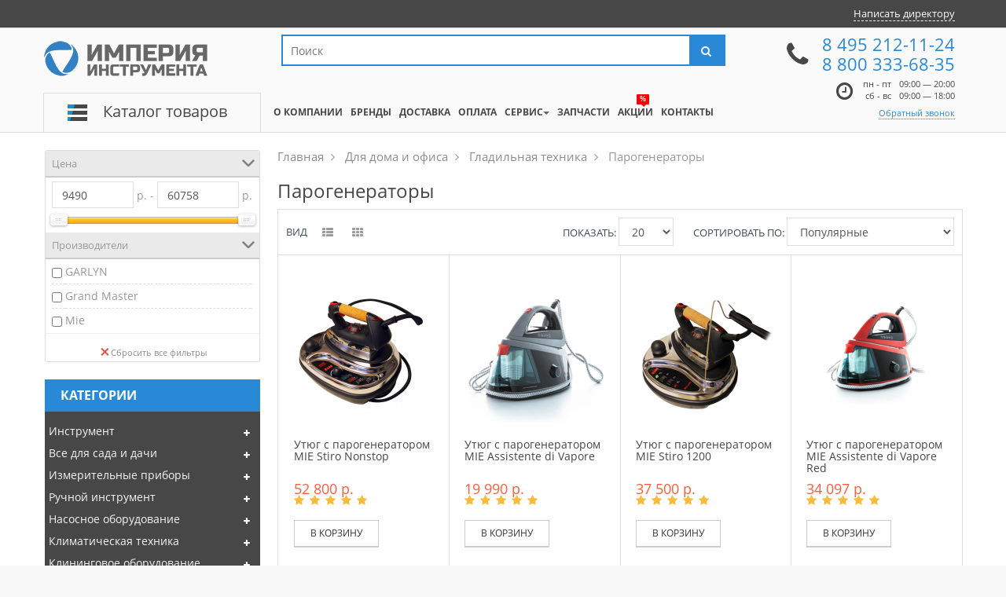

--- FILE ---
content_type: text/css
request_url: https://cdn.imperiatools.ru/static/7e/stylesheet.css
body_size: 31954
content:
@font-face {
	font-family: 'gothampro';
	src: url("/fonts/GothamPro.ttf") format("truetype");
	font-weight: 400;
	font-style: normal;
}

@font-face {
	font-family: 'gothampro';
	src: url("/fonts/GothamPro-Light.ttf") format("truetype");
	font-weight: 100;
	font-style: normal;
}

@font-face {
	font-family: 'gothampro';
	src: url("/fonts/GothamPro-Medium.ttf") format("truetype");
	font-weight: bold;
	font-style: normal;
}

#page {
	background: #fff;
}

div.required .control-label:before {
	color: #f00;
	content: "* ";
	font-weight: bold;
}

div.form-group .form-control {
	width: 95%;
}

.modal-open {
	margin-right: 13px;
}

.noborder .box {
	border: none !important;
}

.buttons {
	padding: 20px 0;
}

.buttons:before, .buttons:after {
	content: " ";
	display: table;
}

.buttons:after {
	clear: both;
}

.buttons .left {
	float: left;
}

.buttons .right {
	float: right;
}

.review-form-width {
	background-color: #fff;
	margin: 0 auto;
	max-width: 600px;
	position: relative;
	z-index: 999999;
	background-color: #fff;
}

.review-form-width {
	font-weight: 700;
}

.review-form-width div.form-group .form-control {
	font-weight: normal;
	width: 100%;
}

.review-form-width .captcha {
	margin-bottom: 0;
}

.review-form-width .star-rating {
	line-height: 10px;
	display: flex;
	margin-bottom: 30px;
	margin-top: 10px;
}

.review-form-width .star-rating .rating {
	border: none;
	display: inline-block;
	margin-left: 30px;
}

.review-form-width .star-rating .rating > input {
	display: none;
}

.review-form-width .star-rating .rating > label:before {
	margin: 5px;
	font-size: 1.25em;
	font-family: FontAwesome;
	display: inline-block;
	content: "\f005";
}

.review-form-width .star-rating .rating > label {
	color: #ddd;
	float: right;
}

.review-form-width .star-rating .rating > input:checked ~ label, /* show gold star when clicked */
.review-form-width .star-rating .rating:not(:checked) > label:hover, /* hover current star */
.review-form-width .star-rating .rating:not(:checked) > label:hover ~ label {
	color: #2a89d6;
}

/* hover previous stars in list */

.review-form-width .star-rating .rating > input:checked + label:hover, /* hover current star when changing rating */
.review-form-width .star-rating .rating > input:checked ~ label:hover,
.review-form-width .star-rating .rating > label:hover ~ input:checked ~ label, /* lighten current selection */
.review-form-width .star-rating .rating > input:checked ~ label:hover ~ label {
	color: #2ba2f3;
}

#review tr.review-author > td {
	position: relative;
}

#review tr.review-author > td span.date {
	position: absolute;
	right: 5px;
	top: 5px;
}

#review tr.review-author > td span.stars {
	margin-right: 15px;
}

#review tr.review-author > td span.stars span.fa-stack {
	color: #2a89d6;
	width: 1.5em;
}

#review tr.review-content div.review-text {
	margin-bottom: 15px;
}

#review tr.review-content div.review-text > h5 {
	margin: 0;
	font-weight: 600;
}

/******************************************************
 * $package Pav Opencart Theme Framework for Opencart 1.5.x
 * $version 1.1
 * $author http://www.pavothemes.com
 * $copyright   Copyright (C) Augus 2013 PavoThemes.com <$emai:pavothemes$gmail.com>.All rights reserved.
 * $license     GNU General Public License version 2
 *******************************************************/
body.layout-boxed-lg #page {
	max-width: 1210px;
	-webkit-box-shadow: 0 0 5px #d5d5d5;
	box-shadow: 0 0 5px #d5d5d5;
	margin: 0 auto;
	background: #ffffff;
}

/*
* HEADER
*/
#topbar {
	background: #474747;
	border-bottom: 1px solid #dddddd;
	color: #fff;
}

#topbar .container .inside {
	background: transparent;
}

#topbar .container ul, #topbar .container ol {
	margin-top: 0;
	margin-bottom: 0;
}

#topbar .container .hover-buttom {
	border-left: 1px solid transparent;
	border-right: 1px solid transparent;
	position: relative;
}

#topbar .container .hover-buttom:hover, #topbar .container .hover-buttom:active, #topbar .container .hover-buttom:focus, #topbar .container .hover-buttom.open {
	color: #333;
	background-color: #fff;
	border-left: 1px solid #474747;
	border-right: 1px solid #474747;
}

#topbar .container .hover-buttom:hover:before, #topbar .container .hover-buttom.open:before {
	content: "";
	width: 100%;
	height: 4px;
	position: absolute;
	background-color: #fff;
	bottom: -3px;
	left: 0;
	z-index: 9999;
}

#topbar .container .dropdown-menu {
	box-shadow: none;
	margin-left: -1px;
}

#topbar .container .dropdown-menu.dropdown-menu-right {
	margin-right: -1px;
}

#topbar .container .dropdown-menu .dropdown-menu {
	box-shadow: none;
}

#topbar .container .dropdown-menu > li > a {
	text-align: left;
	padding: 5px 20px;
}

#header-layout {
	background: #fafafa;
	border-bottom: 1px solid #dddddd;
	margin-bottom: 20px;
}

#header-layout .container > .inside {
	background: transparent;
	position: relative;
	min-height: 50px;
}

#header-layout .vertical-icon {
	/*width: 276px;*/
	min-height: 50px;
	border-left: 1px solid #dddddd;
	border-right: 1px solid #dddddd;
	border-top: 1px solid #dddddd;
	display: block;
	background: url("/catalog/view/theme/lexus_extroic/image/verticalmenu.png") 20px center;
	background-repeat: no-repeat;
	position: relative;
	cursor: pointer;
	padding: 9px 0px 0px 75px;
	color: #474747;
	margin-top: 15px;
	font-size: 20px;
}

#header-layout .vertical-icon > div {
	position: absolute;
	top: 100%;
	left: -1px;
	width: 279px;
	margin-top: -1px;
	display: none;
	z-index: 9999;
}

#header-layout .vertical-icon:hover > div {
	display: block;
}

#header-layout .autosearch-wrapper {
	margin-right: 20px;
}

#header-layout .cart {
	margin: 70px 0 0;
}

#header-layout .autosearch-wrapper {
	margin-top: 8px;
}

#header-layout .logo {
	/*width: 300px;*/
	min-height: 115px;
	display: block;
	text-align: left;
	padding-top: 10px;
	padding-left: 0;
	padding-right: 16px;
}

#header-layout .logo > img {
	display: inline-block;
}

#header-layout .content-header {
	padding-top: 10px;
	/*width: 860px;*/
}

/*
* CONTENT
 */
#pav-masshead .inner {
	background: #ffffff;
	color: #ccc;
}

#pav-masshead .inner a {
	color: #ccc;
}

#pav-masshead .inner a:hover {
	color: #d9d9d9;
}

#notification > div {
	margin-bottom: 20px;
}

/*
* NAVIGATION
*/
#pav-mainnav .inner {
	background-color: #434a54;
}

/*
* SLIDESHOW
*/
/*
* SHOWCASE
*/
#pavo-showcase .inner {
	background-color: #ffffff;
}

/*
* PROMOTION TOP
*/
#breadcrumb {
	padding-left: 0;
	padding-right: 0;
}

/*
* MAIN CONTENT
*/
#pavo-mass-bottom .inner {
	background-color: #ffffff;
}

/*end*/
/* FOOTER */
#footer {
	background: transparent;
	color: #8c8c8c;
	font-size: 14px;
	font-weight: 300;
	margin-top: 15px;
}

#footer:before, #footer:after {
	content: " ";
	display: table;
}

#footer:after {
	clear: both;
}

.footer-top {
	background: transparent;
}

.footer-top .container {
	background: #2a89d6;
	color: #999999;
}

.footer-top .container a {
	color: #999999;
}

.footer-top .container a:hover {
	color: #999999;
}

.footer-center {
	background: #fff;
	border-top: 1px solid #dddddd;
}

.footer-center .container .inside {
	background: transparent;
	color: #555;
	padding: 50px 0;
}

.footer-center .container .inside a {
	color: #8c8c8c;
	outline: none;
}

.footer-center .container .inside a:hover {
	color: #2a89d6;
}

.footer-bottom {
	background: transparent;
	border-top: 1px solid #dddddd;
}

.footer-bottom .container .inside {
	background: transparent;
	color: #8c8c8c;
	padding: 50px 0;
}

.footer-bottom .container .inside a {
	color: #8c8c8c;
}

.footer-bottom .container .inside a:hover {
	color: #2a89d6;
}

/* POWER BY */
#powered {
	background: url("/catalog/view/theme/lexus_extroic/image/layout/powered_pattem.png");
	border-top: 1px solid #dddddd;
}

#powered .container {
	padding: 30px 10px;
	background: transparent;
	color: #474747;
}

#powered .container a {
	color: #2a89d6;
	outline: none;
}

#powered .container a:hover {
	color: #2a89d6;
}

.box {
	margin-bottom: 20px;
	background-color: transparent;
	border: 1px solid transparent;
	border-radius: 0;
	position: relative;
}

.box.margin_top {
	margin-top: -22px;
}

.box-content {
	padding: 0;
}

.box-content:before, .box-content:after {
	content: " ";
	display: table;
}

.box-content:after {
	clear: both;
}

.box-heading {
	padding: 10px 10px;
	padding-left: 0;
	border-bottom: 1px solid transparent;
	font-size: 24px;
	color: #474747;
	font-weight: 400;
}

.box-default {
	border-color: #ddd;
}

.box-default > .box-heading {
	color: #333333;
	background-color: transparent;
	border-color: #ddd;
}

.box-default > .box-heading + .panel-collapse > .box-content {
	border-top-color: #ddd;
}

.box-default > .box-heading .badge {
	color: transparent;
	background-color: #333333;
}

.box-default > .box-footer + .panel-collapse > .box-content {
	border-bottom-color: #ddd;
}

.box-primary {
	border-color: #fc5c3c;
}

.box-primary > .box-heading {
	color: #fff;
	background-color: #fc5c3c;
	border-color: #fc5c3c;
}

.box-primary > .box-heading + .panel-collapse > .box-content {
	border-top-color: #fc5c3c;
}

.box-primary > .box-heading .badge {
	color: #fc5c3c;
	background-color: #fff;
}

.box-primary > .box-footer + .panel-collapse > .box-content {
	border-bottom-color: #fc5c3c;
}

.box-success {
	border-color: #d6e9c6;
}

.box-success > .box-heading {
	color: #6ccf28;
	background-color: #dff0d8;
	border-color: #d6e9c6;
}

.box-success > .box-heading + .panel-collapse > .box-content {
	border-top-color: #d6e9c6;
}

.box-success > .box-heading .badge {
	color: #dff0d8;
	background-color: #6ccf28;
}

.box-success > .box-footer + .panel-collapse > .box-content {
	border-bottom-color: #d6e9c6;
}

.box-info {
	border-color: #bce8f1;
}

.box-info > .box-heading {
	color: #31708f;
	background-color: #d9edf7;
	border-color: #bce8f1;
}

.box-info > .box-heading + .panel-collapse > .box-content {
	border-top-color: #bce8f1;
}

.box-info > .box-heading .badge {
	color: #d9edf7;
	background-color: #31708f;
}

.box-info > .box-footer + .panel-collapse > .box-content {
	border-bottom-color: #bce8f1;
}

.box-warning {
	border-color: #faebcc;
}

.box-warning > .box-heading {
	color: #8a6d3b;
	background-color: #fcf8e3;
	border-color: #faebcc;
}

.box-warning > .box-heading + .panel-collapse > .box-content {
	border-top-color: #faebcc;
}

.box-warning > .box-heading .badge {
	color: #fcf8e3;
	background-color: #8a6d3b;
}

.box-warning > .box-footer + .panel-collapse > .box-content {
	border-bottom-color: #faebcc;
}

.box-danger {
	border-color: #ebccd1;
}

.box-danger > .box-heading {
	color: #e74848;
	background-color: #f2dede;
	border-color: #ebccd1;
}

.box-danger > .box-heading + .panel-collapse > .box-content {
	border-top-color: #ebccd1;
}

.box-danger > .box-heading .badge {
	color: #f2dede;
	background-color: #e74848;
}

.box-danger > .box-footer + .panel-collapse > .box-content {
	border-bottom-color: #ebccd1;
}

.box-white {
	background-color: #fff;
	border-color: #dddddd;
}

.box-white .box-heading {
	border-color: #dddddd;
	padding: 10px 20px;
}

.hl .box-heading {
	background-color: #2a89d6;
	color: #fff;
	font-weight: 700;
	font-size: 18px;
	text-transform: uppercase;
	padding: 20px;
	line-height: 20px;
}

.hl .box-content {
	background-color: #474747;
	padding-top: 10px;
}

.hl .list-group-item {
	background-color: transparent;
	border: none;
	padding: 5px 25px 5px 5px;
}

.hl .list-group-item .accordion-body {
	padding-left: 22px;
	margin: 10px 0;
	font-size: 13px;
}

.category .box-heading {
	font-size: 16px;
	padding: 10px 20px;
}

.hl .list-group-item .accordion-body li {
	margin-top: 10px;
	position: relative;
}

.hl a {
	color: #f5f5f5;
}

.hl ul {
	list-style-type: none;
}

.hl .list-group {
	margin-bottom: 0;
}

.hl .bg {
	color: #fff;
}

.hl .bg .fa {
	font-size: 10px;
}

#footer .box-heading {
	font-size: 13px;
	font-weight: 700;
	text-transform: uppercase;
	color: #474747;
}

#footer .box-content {
	background-color: transparent;
}

.box-products {
	background-color: #fff
}

.box-products:hover .carousel-control {
	display: block;
}

.price {
	display: flex;
	gap: 8px;
	flex-wrap: nowrap;
	align-items: flex-end;
	font-family: "Open Sans", sans-serif;
	line-height: 25px;
}

.price .price-new {
	color: #fc5c3c;
	font-weight: 400;
	font-size: 18px;
	line-height: 1;
}

#column-left .price .price-new {
	display: block;
}

.price .price-old {
	font-size: 12px;
	color: #999;
	text-decoration: line-through;
	line-height: 1;
}

.price.detail .price-new {
	font-size: 26px;
	font-weight: 400;
}

.products-block {
	width: 100%;
	overflow: hidden;
	border: 1px solid #dddddd;
}

.products-row {
	position: relative;
}

.products-row .product-col {
	padding: 25px 20px;
	background-color: #ffffff;
	min-height: 260px;
}

/* product style */
.product-block {
	position: relative;
	width: 100%;
	margin: 0;
	padding: 10px 0;
}

.product-block .description {
	display: none;
	font-size: 14px;
	line-height: 24px;
}

.product-block .name {
	position: relative;
	display: block;
	font-size: 14px;
	font-family: "Open Sans", sans-serif;
	min-height: 45px;
	overflow: hidden;
}

.product-block .name a {
	color: #474747;
	outline: none;
}

.product-block .name a:hover {
	color: #2a89d6;
}

.product-block .image {
	position: relative;
	overflow: hidden;
	border: 0px;
	text-align: center;
	-webkit-border-radius: 0px;
	-moz-border-radius: 0px;
	-ms-border-radius: 0px;
	-o-border-radius: 0px;
	border-radius: 0px;
}

.item-full .product-block .image {
	min-height: 178px;
}

.product-block .image .img-responsive {
	display: inline-block;
	max-width: 178px;
}

.product-image-zoom {
	max-width: 100%;
}

.product-label {
	color: #fff;
	font-size: 12px;
	font-weight: 700;
	text-align: center;
	z-index: 3;
	position: absolute;
}

.product-label.ribbon {
	position: absolute;
	right: 0;
	top: 0;
	width: 50px;
	height: 50px;
}

.product-label.ribbon:before {
	content: "";
	position: absolute;
	top: 0;
	right: 0;
	width: 0;
	height: 0;
	border-top: 50px solid red;
	border-left: 50px solid transparent;
}

.product-label.ribbon .product-label-special {
	display: block;
	text-align: center;
	height: 100%;
	padding-top: 2px;
	-webkit-transform: rotate(45deg);
	-ms-transform: rotate(45deg);
	-o-transform: rotate(45deg);
	transform: rotate(45deg);
}

.product-label.ribbon1 {
	width: 85px;
	height: 88px;
	overflow: hidden;
	position: absolute;
	top: 0px;
	right: 0px;
	z-index: 99;
	display: block;
}

.product-label.ribbon1 .product-label-special {
	display: block;
	text-transform: uppercase;
	text-align: center;
	-webkit-transform: rotate(45deg);
	-ms-transform: rotate(45deg);
	-o-transform: rotate(45deg);
	transform: rotate(45deg);
	position: relative;
	padding: 5px 0;
	left: -5px;
	top: 15px;
	width: 120px;
	background-color: #2a89d6;
	color: #ffffff;
	-webkit-box-shadow: 0px 0px 3px rgba(0, 0, 0, 0.3);
	box-shadow: 0px 0px 3px rgba(0, 0, 0, 0.3);
}

.product-label.bts {
	text-align: center;
	display: block;
	text-transform: uppercase;
	width: 46px;
	height: 20px;
	position: absolute;
	top: 10px;
	background-color: #2a89d6;
	right: 10px;
	border-radius: 2px;
	line-height: 20px;
}

.product-label.bts .product-label-special {
	display: block;
	width: 100%;
	height: 100%;
	position: relative;
}

.product-label.bts .product-label-special:before {
	content: "";
	border-left: 4px solid transparent;
	border-right: 4px solid transparent;
	border-top: 4px solid #2a89d6;
	height: 0;
	width: 0;
	position: absolute;
	left: 42%;
	bottom: -4px;
}

.product-label.sale-exist {
	padding-top: 1px;
	text-align: center;
	display: block;
	text-transform: uppercase;
	width: 60px;
	height: 25px;
	position: absolute;
	top: 15px;
	background-color: #2a89d6;
	right: 10px;
	line-height: 25px;
	border-radius: 2px;
}

.product-label.cheaper-label {
	background-color: #fc5c3c;
	padding: 5px 8px;
	border-radius: 2px;
	top: 15px;
}

.product-label.sale-border {
	text-align: center;
	display: block;
	text-transform: uppercase;
	width: 40px;
	height: 20px;
	position: absolute;
	top: 15px;
	border: 2px solid #d95e41;
	right: 10px;
	color: #474747;
}

.product-label.flag {
	text-align: center;
	display: block;
	text-transform: uppercase;
	width: 60px;
	height: 30px;
	position: absolute;
	top: 15px;
	background-color: #6ccf28;
	left: 0;
	line-height: 30px;
}

.product-label.flag:before {
	content: "";
	width: 0;
	height: 0;
	position: absolute;
	right: -15px;
	top: 0;
	border-top: 15px solid #6ccf28;
	border-right: 15px solid transparent;
}

.product-label.flag:after {
	content: "";
	width: 0;
	height: 0;
	position: absolute;
	right: -15px;
	bottom: 0;
	border-bottom: 15px solid #6ccf28;
	border-right: 15px solid transparent;
}

.product-block.item-dual {
	overflow: hidden;
}

.product-block.item-dual .block-img {
	width: 47%;
	float: left;
	position: relative;
}

.products-related .product-block.item-dual .block-img {
	width: auto;
	float: none;
}

.product-block.item-dual .product-meta {
	width: 50%;
	float: right;
}

.products-related .product-block.item-dual .product-meta {
	width: auto;
	float: none;
}

.products-related .product-block.item-dual .product-meta blockquote {
	max-height: 37px;
}

.rating {
	font-weight: 300;
	height: 11px;
	line-height: 11px;
}

.rating .fa-stack {
	font-size: 11px;
	width: 11px;
	height: 11px;
	line-height: 11px;
}

.rating .fa {
	color: #f7bc3d;
	height: 11px;
	line-height: 11px;
}

.cart .btn {
	padding: 6px 20px;
}

.cart .cart-total {
	background-color: #e74848;
	padding-left: 7px;
	padding-right: 7px;
	color: #fff;
	font-size: 11px;
	font-weight: 400;
	border-radius: 12px;
	height: 13px;
	line-height: 13px;
	display: inline-block;
}

body .owl-carousel {
	box-shadow: none;
	border: 1px solid #dddddd;
	border-radius: 0;
}

.pavcarousel {
	background-color: white;
	border: 1px solid #dddddd;
	border-radius: 0;
	padding: 20px;
}

.pavcarousel .carousel-control {
	display: none;
}

.pavcarousel .carousel-control.middle.left {
	left: -1px;
}

.pavcarousel .carousel-control.middle.right {
	right: -1px;
}

.pavcarousel:hover .carousel-control {
	display: block;
}

.pavreassurances {
	background-color: #fff;
	border: 1px solid #dddddd;
	overflow: hidden;
}

.pavreassurances .media {
	padding: 30px;
	cursor: pointer;
	position: relative;
}

.pavreassurances .media:hover h4, .pavreassurances .media:hover a {
	color: #2a89d6;
}

.pavreassurances .media-body h4 {
	margin-top: 0;
	font-size: 14px;
	font-weight: 400;
}

.pavreassurances .media-body p {
	font-size: 13px;
}

.filter .filter-title {
	color: #000;
	font-weight: bold;
}

.filter .filter-content {
	padding-left: 30px;
	padding-right: 30px;
}

.filter .filter-content label {
	font-weight: 300;
}

.filter .radio, .filter .checkbox {
	margin-top: 20px;
	margin-bottom: 20px;
}

.pavproducts {
	border: 1px solid #dddddd;
}

.pavproducts .tab-pane {
	position: relative;
}

.pavproducts .nav > li > a {
	padding: 18px 10px;
}

.pavproducts .products-block {
	border: none;
}

.pavproducts .carousel-control {
	display: none;
}

.pavproducts .carousel-control.middle.left {
	left: -1px;
}

.pavproducts .carousel-control.middle.right {
	right: -1px;
}

.pavproducts:hover .carousel-control {
	display: block;
}

.cart .dropdown-menu {
	padding: 20px;
	min-width: 450px;
}

.banner-wrapper-margin .banner-wrapper {
	margin-bottom: 20px;
}

.nomargin .box {
	margin-bottom: 0;
}

.fix-most-views .rating, .fix-most-views .cart, .fix-most-views .action {
	display: none;
}

.fix-most-views .products-row {
	border-bottom: 1px solid #ddd;
}

.fix-most-views .products-row:last-child {
	border-bottom: none;
}

.fix-most-views .products-row .product-col {
	min-height: 155px;
	padding: 20px;
}

.fix-most-views .products-row .product-label.sale-exist {
	top: 10px;
}

.fix-most-views .product-block blockquote {
	margin: 0;
	padding: 0;
	border: none;
}

.fix-most-views .border:after {
	height: 0;
}

.pav-newsletter .btn {
	background-color: #2a89d6;
	border-color: #2a89d6;
	border-radius: 0;
	z-index: 0;
}

.pav-newsletter .btn:hover {
	z-index: 0;
}

.pav-newsletter .valid {
	position: absolute;
	width: 100%;
	top: 100%;
	left: 0;
	right: 0;
	margin-top: 5px;
	z-index: 9999;
}

/* category */
.category-info {
	padding: 0;
}

.category-info .image {
	padding: 0;
	margin-bottom: 19px;
}

.category-description {
	display: none;
}

.refine-search ul, .refine-search ol {
	list-style: none;
}

.refine-search ul li, .refine-search ol li {
	padding: 5px 0;
	padding-left: 10px;
	margin-right: 10px;
	margin-left: 10px;
	line-height: normal;
	position: relative;
	float: left;
}

.refine-search ul li:before, .refine-search ol li:before {
	content: "";
	position: absolute;
	width: 3px;
	height: 3px;
	top: 50%;
	left: 0;
	background-color: #222;
}

.sidebar .product-col {
	width: 100%;
	min-height: 155px;
}

.sidebar .product-block .block-img {
	width: 35%;
}

.sidebar .product-block .product-meta {
	width: 60%;
}

.sidebar .product-block .action, .sidebar .product-block .cart {
	display: none;
}

.sidebar .product-block .name {
	margin-top: 0;
}

.sidebar .product-label {
	display: none;
}

.subcategories {
	margin-bottom: -1px;
	background-color: #fff;
}

/*
 *  LISTING PRODUCTS PAGE
 */
.product-filter {
	text-transform: uppercase;
	background-color: #fff;
	font-size: 13px;
	color: #434a54;
	margin-bottom: 10px;
	border: 1px solid #dddddd;
	margin-bottom: -1px;
}

.product-filter .filter-right > div {
	padding-left: 5px;
	margin: 10px;
}

.product-filter .display {
	margin: 10px;
	float: left;
	line-height: 36px;
}

.product-filter .display span {
	margin-right: 5px;
}

.product-filter .display a {
	width: 32px;
	height: 30px;
	display: block;
	float: left;
	cursor: pointer;
	text-align: center;
}

.product-filter .display a > span {
	margin: 0 3px;
}

.product-filter .display a > em {
	display: none;
}

.product-filter .display a.grid {
	background-position: 10px 9px;
}

.product-filter .display a.grid.active, .product-filter .display a.grid:hover {
	color: #222;
	background-position: 9px -30px;
}

.product-filter .display a.list {
	background-position: -30px 11px;
}

.product-filter .display a.list.active, .product-filter .display a.list:hover {
	color: #222;
	background-position: -31px -31px;
}

.product-filter .display a.active, .product-filter .display a:hover {
	color: #222;
}

.product-filter .display a.active .fa, .product-filter .display a:hover .fa {
	color: #000000;
}

.product-filter .display i {
	font-size: 14px;
	color: #9c9b9b;
	-webkit-transition: color 0.2s ease-out;
	-o-transition: color 0.2s ease-out;
	transition: color 0.2s ease-out;
}

.product-filter .form-control {
	display: inline-block;
	width: auto;
	box-shadow: none;
	height: 36px;
	-webkit-border-radius: 0;
	-moz-border-radius: 0;
	-ms-border-radius: 0;
	-o-border-radius: 0;
	border-radius: 0;
}

.product-filter .product-compare {
	float: right;
}

.product-filter .btn-switch {
	background-color: transparent;
}

/* product list mode  */
.products-row {
	margin-left: 0;
	margin-right: 0;
}

@media (min-width: 991px) {
	.product-list .product-col {
		width: 100%;
	}

	.product-list .products-block .block-img {
		width: 25%;
		float: left;
		margin-right: 10px;
	}

	.product-list .products-block .product-meta .description {
		display: block;
	}

	.product-list .products-row .product-col {
		margin-top: -1px;
	}

	.product-list .cart {
		float: right;
	}
}

/*
* PRODUCT INFORMATION PAGE
*/
.product-info {
	margin-bottom: 20px;
}

.product-info .product-info-bg {
	overflow: hidden;
	position: relative;
	padding: 35px;
}

.product-info .product-info-bg .rating {
	height: auto;
}

.cheaper_container {
	margin-bottom: 15px;
}

#want_cheaper {
	background: #fc5c3c;
	border: 1px #fc5c3c solid;
	color: #fff;
	padding: 6px 17px;
}

#want_cheaper.already_cheap {
	background: #ccc;
	border-color: #ccc;
}

#want_cheaper:hover {
	background: #fff;
	color: #fc5c3c;
}

.product-info .product-info-bg:before {
	content: "";
	position: absolute;
	top: 0;
	left: 10px;
	right: 10px;
	height: 100%;
	background-color: #fff;
	border: 1px solid #dddddd;
}

#product, .product-info .action {
	display: flex;
	flex-direction: column;
	gap: 16px;
}

.quick-view .product-info .product-info-bg {
	padding: 5px;
}

.product-info .box-product-infomation {
	margin-top: 20px;
}

.product-info .box-product-infomation #tab-certificates {
	display: flex;
	flex-wrap: wrap;
	align-items: center;
	justify-content: flex-start;
}
.product-info .box-product-infomation #tab-certificates .cert-item {
	max-width: 200px;
	height: auto;
	margin: 0 10px 10px 0;
	transition: transform 0.3s ease-out;
}
.product-info .box-product-infomation #tab-certificates .cert-item:hover {
	transform: scale(1.05);
	z-index: 999;
}
.product-info .box-product-infomation #tab-certificates .cert-item img {
	width: 100%;
}
.product-info .thumbs-preview {
	margin-top: 20px;
}

.product-info .thumbs-preview a + a {
	margin-left: 10px;
}

.product-info .vertical.image-additional {
	position: relative;
	min-height: 432px;
}

.product-info .vertical:hover .carousel-control {
	display: block;
}

.product-info .vertical .carousel-inner {
	margin: 0;
	clear: both;
	overflow: hidden;
}

.product-info .vertical .carousel-inner a {
	display: inline-block;
	background-color: #f4f4f4;
	margin-bottom: 10px;
}

.product-info .vertical .carousel-inner a:last-child {
	margin-bottom: 0;
}

.product-info .vertical .center {
	left: 50%;
	margin-left: -13px;
}

.product-info .vertical .top {
	top: 0;
}

.product-info .vertical .bottom {
	top: auto;
	bottom: 0;
}

.product-info .horical {
	display: block;
	width: 100%;
	text-align: center;
}

.product-info .horical .carousel-inner {
	display: inline-block;
}

.product-info .horical .carousel-inner a {
	display: inline-block;
	background-color: #f4f4f4;
	float: left;
}

.product-info .horical .carousel-control {
	top: 50%;
	margin-top: -13px;
}

.product-info .horical .carousel-control.left {
	margin-left: 10px;
}

.product-info .horical .carousel-control.right {
	margin-right: 10px;
}

.product-info .horical:hover .carousel-control {
	display: block;
}

.product-info .rating {
	margin-bottom: 30px;
	line-height: 20px;
}

.quick-view .product-info .rating {
	margin-bottom: 10px;
}

.product-info .cart .links {
	display: inline-block;
	*display: inline;
	zoom: 1;
	vertical-align: middle;
}

.product-info .cart .fa-shopping-cart {
	margin-right: 5px;
}

.product-info .title-product {
	margin: 0 0 10px;
	font-weight: 700;
	color: #333;
	font-size: 28px;
}

.product-info .image {
	position: relative;
	text-align: center;
	overflow: hidden;
	background-color: #fff;
}

.quick-view .product-info .image {
	width: 350px;
	height: 350px;
}

.product-info img {
	display: inline-block;
	max-width: 100%;
}

#image-additional-carousel img {
	border: 1px solid #dddddd;
	padding: 2px;
	margin-bottom: 5px;
}

.product-info .share {
	padding: 20px 0;
	display: none;
}

.product-info .share:before, .product-info .share:after {
	content: " ";
	display: table;
}

.product-info .share:after {
	clear: both;
}

.product-info .option-image {
	margin-top: 3px;
	margin-bottom: 10px;
}

.product-info .option-image label {
	display: block;
	width: 100%;
	height: 100%;
}

.product-info .option-image img {
	margin-right: 5px;
	margin-left: 0;
	border: 1px solid #cccccc;
	cursor: pointer;
}

.product-info .options {
	margin-bottom: 20px;
}

.product-info .review .share {
	line-height: normal;
}

.product-info .review .share a {
	text-decoration: none;
}

.product-info .review > div {
	padding: 0;
	border: 0;
}

.product-info .review > div > span {
	color: #38b0e3;
}

.product-info .qty {
	line-height: 35px;
	font-size: 13px;
	text-transform: uppercase;
	font-weight: 700;
	color: #333;
	margin-right: 5px;
}

.product-info .quantity-adder {
	color: #000;
	display: block;
	height: 35px;
	width: 92px;
	position: relative;
	margin-right: 20px;
}

.product-info .quantity-adder .add-action {
	width: 18px;
	height: 18px;
	display: block;
	position: relative;
	cursor: pointer;
	font-size: 7px;
	line-height: 18px;
	text-align: center;
	border-style: solid;
	border-color: #dddddd;
	border-width: 1px;
}

.product-info .quantity-adder .add-up {
	margin-top: -1px;
	margin-left: -1px;
}

.product-info .quantity-adder .add-down {
	margin-left: -1px;
}

.product-info .quantity-adder .quantity-number input {
	min-width: 72px;
	height: 35px;
	text-align: center;
	display: inline-block;
	*display: inline;
	zoom: 1;
	-webkit-border-radius: 0;
	-moz-border-radius: 0;
	-ms-border-radius: 0;
	-o-border-radius: 0;
	border-radius: 0;
	border: 1px solid #dddddd;
	box-shadow: none;
}

.product-info .quantity-adder .minimum {
	line-height: 38px;
	font-size: 11px;
	margin-left: 10px;
}

.product-info .action:after {
	clear: both;
}

.product-info .action > div {
	margin: 0;
	padding: 0;
}
.product-info .cart-action {
	display: flex;
	flex-wrap: nowrap;
	gap: 16px;
	justify-content: flex-start;
	align-items: flex-end;
}

.product-info .tab-content {
	border: 1px solid #dddddd;
	padding: 30px 25px;
	font-weight: 300;
	background-color: #fff;
}

.question-container {
	padding: 30px;
	border: 1px solid #8E8E8E;
	margin-bottom: 30px;
	color: #3E3E3E;
}

.faq-menu .menu-items {padding: 25px 24px;}
.faq-menu .list-group-item {line-height: 19px;font-weight: 600;}
.faq-menu .active a {font-weight: bold;color: #2a89d6;}
.faq-menu .active:hover {background: transparent}
#tab-question .pull-left {padding-bottom: 20px}
#tab-question .question-container {border: 0}

.faq-info h1 {
	margin-bottom: 40px;
}

.question-head a, .question-user-name, .question-date, .question-head-answer {
	font-size: 14px;
	color: #3E3E3E;
	line-height: 19px;
	font-weight: bold;
}
.question-user-name {
	margin-right: 20px;
}
.question-head {
	margin-bottom: 15px;
}
.question-date {
	color: #8E8E8E;
	font-weight: normal;
}
.question-sep {
	margin-top: 30px;
	margin-bottom: 20px;
	padding: 0px 20px;
	background: #8E8E8E;
	height: 1px;
}
.question-head-answer {padding-bottom:15px}
.question-category-btn {margin-top: 30px;width: 100%}


.product-info .addthis_toolbox.addthis_default_style {
	float: left;
}

.zoomWindowContainer .zoomWindow {
	left: 500px;
}

#i3dtoggle {
	clear: both;
	margin: 5px 0 15px 0;
	display: inline-block;
	width: 100%;
	text-align: center;
	font-size: 18px;
	cursor: pointer;
}

@media (max-width: 767px) {
	#i3dtoggle {
		display: none;
	}
}

#i3dbody, #i3d {
	width: 700px;
	overflow: hidden;
	height: 730px;
}

#i3dbody ol {
	display: none;
	list-style: none;
	margin: 0;
	padding: 0;
}

#i3dbody li {
	list-style: none;
	margin: 0;
	padding: 0;
}

#i3dbody li img {
	position: absolute;
	top: 0;
	height: auto;
}

#i3dbody li img.previous-image {
	visibility: hidden;
}

#i3dbody li img.current-image {
	visibility: visible;
}

#i3dbody .basel-threed-view {
	position: relative;
	overflow: hidden;
	margin: 0 auto;
	cursor: ew-resize;
}

#i3dbody .spinner {
	width: 60px;
	display: block;
	margin: 0 auto;
	height: 30px;
	background: #333;
	background: rgba(0, 0, 0, 0.7);
	-webkit-border-radius: 5px;
	-moz-border-radius: 5px;
	border-radius: 5px;
}

#i3dbody .spinner span {
	font-size: 12px;
	font-weight: bolder;
	color: #fff;
	text-align: center;
	line-height: 30px;
	display: block;
}

#i3dbody .nav_bar {
	position: absolute;
	bottom: 10px;
	left: 10px;
	z-index: 11;
}

#i3dbody .nav_bar a {
	display: block;
	width: 32px;
	height: 32px;
	float: left;
	background: url(/image/sprites.png) no-repeat;
	text-indent: -99999px;
}

#i3dbody .nav_bar a.nav_bar_play {
	background-position: 0 0 !important;
}

#i3dbody .nav_bar a.nav_bar_previous {
	background-position: 0 -73px !important;
}

#i3dbody .nav_bar a.nav_bar_stop {
	background-position: 0 -37px !important;
}

#i3dbody .nav_bar a.nav_bar_next {
	background-position: 0 -104px !important;
}

.refine-search {
	border: 1px solid #dddddd;
	background-color: #fff;
	margin-bottom: -1px;
	padding: 10px 15px;
}

.refine-search ul {
	list-style-position: inside;
}

.refine-search h3 {
	color: #474747;
	font-size: 14px;
	font-weight: bold;
	text-transform: uppercase;
}

.new, .hot, .sale {
	color: #fff;
	font-size: 9px;
	height: 13px;
	line-height: 13px;
	padding: 0 4px;
	position: absolute;
	right: 10px;
	text-align: center;
	text-transform: uppercase;
	top: 2px;
	transform: translateZ(0px);
	border-radius: 1px;
	font-family: arial;
}

.new:before, .hot:before, .sale:before {
	border-style: solid;
	border-width: 4px 4px 0;
	bottom: -3px;
	content: "";
	left: 5px;
	pointer-events: none;
	position: absolute;
	transition-duration: 0.3s;
	transition-property: bottom;
	z-index: -1;
}

.new {
	background-color: #2b8cdb;
}

.new:before {
	border-color: #2b8cdb transparent transparent;
}

.hot {
	background-color: #e74848;
}

.hot:before {
	border-color: #e74848 transparent transparent;
}

.sale {
	background-color: red;
}

.sale:before {
	border-color: red transparent transparent;
}

/*
 * Off Canvas
 * --------------------------------------------------
 */
@media screen and (max-width: 992px) {
	.row-offcanvas {
		position: relative;
		-webkit-transition: all 0.25s ease-out;
		-o-transition: all 0.25s ease-out;
		transition: all 0.25s ease-out;
	}

	.row-offcanvas-right {
		right: 0;
	}

	.row-offcanvas-left {
		left: 0;
	}

	.row-offcanvas-right
	.sidebar-offcanvas {
		right: -50%;
	}

	.row-offcanvas-left
	.sidebar-offcanvas {
		left: -50%;
	}

	.row-offcanvas-right.active {
		right: 50%;
	}

	.row-offcanvas-left.active {
		left: 50%;
	}

	.sidebar-offcanvas {
		position: absolute;
		top: 0;
		width: 50%;
	}

	.bottom-offcanvas {
		border-top: 1px solid #dddddd;
		padding: 10px 0;
	}
}

#sys-notification {
	position: fixed;
	top: 10px;
	width: 100%;
	z-index: 9999;
}

.address a {
	color: #8c8c8c !important;
}

.address a:hover {
	color: #2a89d6 !important;
}

.address .fa {
	margin-right: 10px;
}

.welcome {
	margin: 0;
	line-height: 36px;
	font-size: 12px;
	font-weight: 400;
	text-transform: uppercase;
}

.welcome a {
	color: #2a89d6;
}

/* back top top */
.scrollup {
	background: #222;
	bottom: 82px;
	display: none;
	position: fixed;
	right: 10px;
	-webkit-border-radius: 100%;
	-moz-border-radius: 100%;
	-ms-border-radius: 100%;
	-o-border-radius: 100%;
	border-radius: 100%;
	width: 40px;
	height: 40px;
	text-align: center;
	font-size: 13px;
	color: #fff !important;
	text-transform: uppercase;
	font-weight: 600;
	padding: 2px;
	z-index: 9999;
}

.scrollup .fa {
	display: block;
}

.media-icon {
	overflow: hidden;
	float: left;
}

.media-icon .icon {
	display: inline-block;
	width: 42px;
	height: 42px;
	float: left;
}

.media-icon .media-text {
	float: left;
}

.media-icon .media-text p {
	padding: 0;
	margin: 0;
}

.user-icon {
	background: url("/catalog/view/theme/lexus_extroic/image/user-icon.png");
	background-position: center center;
	background-repeat: no-repeat;
}

.user .media-text {
	height: 42px;
	line-height: 42px;
}

.cart-icon {
	background: url("/catalog/view/theme/lexus_extroic/image/cart-icon.png");
	background-position: center center;
	background-repeat: no-repeat;
}

.no-padding-col {
	padding-left: 0 !important;
	padding-right: 0 !important;
}

.check-box {
	width: 16px;
	height: 16px;
	line-height: 14px;
	border: 1px solid #dddddd;
	border-radius: 2px;
	font-size: 12px;
	display: inline-block;
}

.border:before {
	content: "";
	width: 1px;
	height: 100%;
	position: absolute;
	right: -1px;
	top: 0;
	background-color: #dddddd;
	z-index: 9;
}

.geoip-choose-region .border:before {
	background-color: initial;
}

.border:after {
	content: "";
	width: 9999px;
	height: 1px;
	position: absolute;
	left: -10px;
	top: -1px;
	background-color: #dddddd;
	z-index: 9;
}

.geoip-choose-region .border:after {
	background-color: initial;
}

.border-left:before {
	content: "";
	width: 1px;
	height: 9999px;
	position: absolute;
	left: -1px;
	top: 0;
	background-color: #dddddd;
	z-index: 998;
}

.border-left:after {
	content: "";
	width: 9999px;
	height: 1px;
	position: absolute;
	left: -10px;
	top: -1px;
	background-color: #dddddd;
	z-index: 998;
}

.top0 {
	margin-top: 0;
}

.product-block.item-dual .action > div {
	-webkit-transition-duration: 0.1s;
	transition-duration: 0.1s;
	margin-bottom: 6px;
	-webkit-transform: translate(-100%, 0);
	-ms-transform: translate(-100%, 0);
	-o-transform: translate(-100%, 0);
	transform: translate(-100%, 0);
}

.product-block.item-dual .action > div:nth-of-type(2) {
	-webkit-transition-delay: 0.1s;
	transition-delay: 0.1s;
}

.product-block.item-dual .action > div:nth-of-type(3) {
	-webkit-transition-delay: 0.2s;
	transition-delay: 0.2s;
}

.product-block.item-dual:hover .action > div {
	-webkit-transform: translate(0, 0);
	-ms-transform: translate(0, 0);
	-o-transform: translate(0, 0);
	transform: translate(0, 0);
}

.product-block.item-full .block-img {
	position: relative;
	overflow: hidden;
}


.product-block.item-full .action > div {
	-webkit-transition-duration: 0.1s;
	transition-duration: 0.1s;
	margin-bottom: 10px;
	-webkit-transform: translate(-100%, 0);
	-ms-transform: translate(-100%, 0);
	-o-transform: translate(-100%, 0);
	transform: translate(-100%, 0);
}

.product-block.item-full .action > div:nth-of-type(2) {
	-webkit-transition-delay: 0.1s;
	transition-delay: 0.1s;
}

.product-block.item-full .action > div:nth-of-type(3) {
	-webkit-transition-delay: 0.2s;
	transition-delay: 0.2s;
}

.product-block.item-full:hover .action > div {
	-webkit-transform: translate(0, 0);
	-ms-transform: translate(0, 0);
	-o-transform: translate(0, 0);
	transform: translate(0, 0);
}

.ef-banner {
	display: block;
	vertical-align: middle;
	-webkit-transform: translateZ(0);
	transform: translateZ(0);
	box-shadow: 0 0 1px transparent;
	-webkit-backface-visibility: hidden;
	backface-visibility: hidden;
	-moz-osx-font-smoothing: grayscale;
	position: relative;
}

.ef-banner:before {
	pointer-events: none;
	position: absolute;
	content: '';
	height: 0;
	width: 0;
	top: 0;
	right: 0;
	background: #f8f8f8;
	/* IE9 */
	background: linear-gradient(225deg, #f8f8f8 45%, #aaa 50%, #ccc 56%, white 80%);
	box-shadow: -1px 1px 1px rgba(0, 0, 0, 0.4);
	-webkit-transition-duration: 0.3s;
	transition-duration: 0.3s;
	-webkit-transition-property: width, height;
	transition-property: width, height;
}

.ef-banner:hover:before, .ef-banner:focus:before, .ef-banner:active:before {
	width: 25px;
	height: 25px;
}

.product-block.item-dual .action {
	position: absolute;
	left: 0;
	top: 0;
}
@media (max-width: 414px) {
	.product-block.item-dual .action {
		top: 30px;
	}
}

.product-block.item-dual .action > div {
	-webkit-transition-duration: 0.1s;
	transition-duration: 0.1s;
	margin-bottom: 6px;
	-webkit-transform: translate(-100%, 0);
	-ms-transform: translate(-100%, 0);
	-o-transform: translate(-100%, 0);
	transform: translate(-100%, 0);
}

.product-block.item-dual .action > div:nth-of-type(2) {
	-webkit-transition-delay: 0.1s;
	transition-delay: 0.1s;
}

.product-block.item-dual .action > div:nth-of-type(3) {
	-webkit-transition-delay: 0.2s;
	transition-delay: 0.2s;
}

.product-block.item-dual:hover .action > div {
	-webkit-transform: translate(0, 0);
	-ms-transform: translate(0, 0);
	-o-transform: translate(0, 0);
	transform: translate(0, 0);
}

.product-block.item-full .block-img {
	position: relative;
	overflow: hidden;
}

.product-block.item-full .action {
	position: absolute;
	left: 0;
	bottom: 0;
	z-index: 1;
}

.product-block.item-full .action-right {
	position: absolute;
	right: 0;
	bottom: 0;
}

.product-block.item-full .action > div {
	-webkit-transition-duration: 0.1s;
	transition-duration: 0.1s;
	margin-bottom: 10px;
	-webkit-transform: translate(-100%, 0);
	-ms-transform: translate(-100%, 0);
	-o-transform: translate(-100%, 0);
	transform: translate(-100%, 0);
}

.product-block.item-full .action-right > div {
	-webkit-transition-duration: 0.1s;
	transition-duration: 0.1s;
	margin-bottom: 10px;
	-webkit-transform: translate(100%, 0);
	-ms-transform: translate(100%, 0);
	-o-transform: translate(100%, 0);
	transform: translate(100%, 0);
}

.product-block.item-full .action > div:nth-of-type(2) {
	-webkit-transition-delay: 0.1s;
	transition-delay: 0.1s;
}

.product-block.item-full .action > div:nth-of-type(3) {
	-webkit-transition-delay: 0.2s;
	transition-delay: 0.2s;
}

.product-block.item-full:hover .action > div {
	-webkit-transform: translate(50%, 0);
	-ms-transform: translate(50%, 0);
	-o-transform: translate(50%, 0);
	transform: translate(50%, 0);
}
.product-block.item-full:hover .action-right > div {
	-webkit-transform: translate(-65%, 0);
	-ms-transform: translate(-65%, 0);
	-o-transform: translate(-65%, 0);
	transform: translate(-65%, 0);
}
.ef-banner {
	display: block;
	vertical-align: middle;
	-webkit-transform: translateZ(0);
	transform: translateZ(0);
	box-shadow: 0 0 1px transparent;
	-webkit-backface-visibility: hidden;
	backface-visibility: hidden;
	-moz-osx-font-smoothing: grayscale;
	position: relative;
}

.ef-banner:before {
	pointer-events: none;
	position: absolute;
	content: '';
	height: 0;
	width: 0;
	top: 0;
	right: 0;
	background: #f8f8f8;
	/* IE9 */
	background: linear-gradient(225deg, #f8f8f8 45%, #aaa 50%, #ccc 56%, white 80%);
	box-shadow: -1px 1px 1px rgba(0, 0, 0, 0.4);
	-webkit-transition-duration: 0.3s;
	transition-duration: 0.3s;
	-webkit-transition-property: width, height;
	transition-property: width, height;
}

.ef-banner:hover:before, .ef-banner:focus:before, .ef-banner:active:before {
	width: 25px;
	height: 25px;
}

a {
	color: #8c8c8c;
	text-decoration: none;
}

a:hover, a:focus {
	color: #2a89d6;
	text-decoration: none;
}

a:focus {
	outline: thin dotted;
	outline: 5px auto -webkit-focus-ring-color;
	outline-offset: -2px;
}

a.bold {
	color: #474747;
	text-decoration: none;
}

a.bold:hover, a.bold:focus {
	color: #2a89d6;
}

a.color {
	color: #2a89d6;
}

.text-theme {
	color: #2a89d6;
}

a.text-theme:hover {
	color: #2a89d6;
}

.bg-theme {
	background-color: #2a89d6;
}

.bg-theme:before {
	content: "";
	width: 100%;
	height: 0;
	position: absolute;
	top: -1px;
	left: 0;
	background-color: #2a89d6;
}

a.bg-theme:hover {
	background-color: #2a89d6;
}

.btn {
	font-size: 12px;
	text-transform: uppercase;
	line-height: 20px;
	border-radius: 0;
}

.btn:active, .btn.active {
	background-image: none;
}

.btn-default {
	border-bottom-width: 2px;
}

.btn-default:hover, .btn-default:focus, .btn-default.focus, .cart-button {
	background-color: #2a89d6;
	border-color: #2a89d6 #2a89d6 #2a7abb;
	color: #fff;
}

.dark {
	background-color: #474747;
	color: #fff;
	border-color: #474747 #474747 #303030;
}

.sk {
	background-color: #2b8cdb;
	color: #fff;
	border-color: #2b8cdb #2b8cdb #2a7abb;
}

.btn-nostyle {
	background-color: transparent;
	line-height: 20px;
	border-width: 2px;
}

.font-small {
	font-size: 11px;
	font-weight: 400;
}

.btn-lg {
	font-weight: 700;
}

.breadcrumb > li {
	display: inline-block;
	font-size: 15px;
}

.breadcrumb > li + li:before {
	font-family: FontAwesome;
}

.nav > li > a {
	font-size: 12px;
	font-weight: 700;
	text-transform: uppercase;
}

.nav .open > a, .nav .open > a:hover, .nav .open > a:focus {
	background-color: transparent;
	border-color: transparent;
}

.nav-style {
	background: #fff;
	border: 1px solid #ddd;
	border-bottom: none;
	display: flex;
	justify-content: center;
}

.nav-style > li {
	float: left;
	padding: 0 10px;
	border-right: 1px solid #ddd;
}

.nav-style > li:last-child {
	border-right: none;
}

.nav-style > li > a {
	/*border: 1px solid #dddddd;*/
	background-color: #fff;
}

.nav-style > li + li {
	/*margin-left: 5px;*/
}

.nav-style > li.active, .nav-style > li.active a {
	color: #fff;
	background-color: #2a89d6;
	border-color: #2a89d6;
}

.nav-style > li.active a {
	color: #fff;
}

.box-product-infomation.stuck {
	padding-top: 40px;
}

.box-product-infomation.stuck .nav-style {
	position: fixed;
	top: 0;
	border: 1px solid #ddd;
	width: 1170px;
	z-index: 10;
}

.product-markdown-info .cheaper-products {
	margin-top: 20px;
}
.product-markdown-info .cheaper-item {
	padding: 20px;
	border: 1px solid #dddddd;
}
.product-markdown-info .cheaper-products,
.product-markdown-info .cheaper-items,
.product-markdown-info .cheaper-item,
.product-markdown-info .cheaper-item-info {
	display: flex;
	flex-direction: column;
	gap: 16px;
}

.product-markdown-info .cheaper-item__title,
.product-markdown-info .cheaper-products__title {
	font-size: 16px;
	font-weight: 600;
	color: #333;
}
.product-markdown-info .cheaper-item:hover {
	text-decoration: none;
	color: #999999;
}
.product-markdown-info .cheaper-products .price .price-new {
	font-size: 20px;
}

#tab-description.for-dewalt .rich-content {
    display: flex;
    flex-direction: column;
    gap: 34px;
}

#tab-description.for-dewalt .rich-content__fullscreen-image {
    -webkit-border-radius: 12px;
    -moz-border-radius: 12px;
    -ms-border-radius: 12px;
    -o-border-radius: 12px;
    border-radius: 12px;
}

#tab-description.for-dewalt .rich-content__fullscreen-image img {
    -webkit-border-radius: 12px;
    -moz-border-radius: 12px;
    -ms-border-radius: 12px;
    -o-border-radius: 12px;
    border-radius: 12px;
}

#tab-description.for-dewalt .rich-content__description {
    display: flex;
    flex-wrap: wrap;
    justify-content: space-around;
    text-align: center;
    background: #fff;
    padding: 50px 15px 54px;
    -webkit-border-radius: 12px;
    -moz-border-radius: 12px;
    -ms-border-radius: 12px;
    -o-border-radius: 12px;
    border-radius: 12px;
}

#tab-description.for-dewalt .rich-content__description-title {
    font-size: 26px;
    line-height: 28px;
    font-weight: 600;
    width: 100%;
    margin-bottom: 24px;
}

#tab-description.for-dewalt .rich-content__description .item-block {
    display: flex;
    flex-direction: column;
    gap: 6px;
}

#tab-description.for-dewalt .rich-content__description .item-block__title {
    font-weight: 600;
}

#tab-description.for-dewalt .rich-content__two-column-grid-vertical {
    display: grid;
    grid-template-columns: repeat(2, 1fr);
    gap: 20px;
}

#tab-description.for-dewalt .rich-content__two-column-grid-vertical .description-block {
    display: flex;
    flex-direction: column;
    gap: 12px;
    direction: ltr;
}

#tab-description.for-dewalt .rich-content__two-column-grid-vertical .description-block__title {
    font-size: 26px;
    line-height: 28px;
    font-weight: 600;
}

#tab-description.for-dewalt .rich-content__two-column-grid-vertical .image-block {
    margin-bottom: 20px;
}

#tab-description.for-dewalt .rich-content__two-column-grid-vertical .image-block img {
    -webkit-border-radius: 12px;
    -moz-border-radius: 12px;
    -ms-border-radius: 12px;
    -o-border-radius: 12px;
    border-radius: 12px;
}

#tab-description.for-dewalt .rich-content__three-column-grid {
    display: flex;
    flex-wrap: nowrap;
    align-items: flex-start;
    gap: 24px;
}

#tab-description.for-dewalt .rich-content__three-column-grid .rich-content__column {
    display: flex;
    flex-direction: column;
    gap: 10px;
    background: #fff;
    -webkit-border-radius: 12px;
    -moz-border-radius: 12px;
    -ms-border-radius: 12px;
    -o-border-radius: 12px;
    border-radius: 12px;
}

#tab-description.for-dewalt .rich-content__three-column-grid .description-block {
    max-width: 482px;
    padding: 30px 16px 0 16px;
}

#tab-description.for-dewalt .rich-content__three-column-grid .description-block__title {
    font-size: 22px;
    line-height: 24px;
    font-weight: 600;
    margin-bottom: 24px;
}

#tab-description.for-dewalt .rich-content__three-column-grid .description-block__text {
    min-height: 76px;
}

#tab-description.for-dewalt .rich-content__three-column-grid .description-block img {
    -webkit-border-radius: 12px;
    -moz-border-radius: 12px;
    -ms-border-radius: 12px;
    -o-border-radius: 12px;
    border-radius: 12px;
}

#tab-description.for-dewalt .rich-content__text-title {
    font-size: 26px;
    line-height: 28px;
    font-weight: 600;
}

#tab-description.for-dewalt .rich-content__text-subtitle {
    margin-top: 32px;
}

#tab-description.for-dewalt .rich-content__text-block {
    text-align: center;
    margin: 0 auto;
    padding: 24px 16px;
    background: #fff;
    -webkit-border-radius: 12px;
    -moz-border-radius: 12px;
    -ms-border-radius: 12px;
    -o-border-radius: 12px;
    border-radius: 12px;
}

@media (max-width: 1440px) {
	#tab-description.for-dewalt .rich-content {
        width: 100%;
    }
}

@media (max-width: 1199px) {
	.box-product-infomation.stuck .nav-style {
		width: 940px;
	}
}

@media (max-width: 991px) {
	.box-product-infomation.stuck .nav-style {
		width: 720px;
	}

    #tab-description.for-dewalt .rich-content__two-column-grid-vertical, #tab-description.for-dewalt .rich-content__three-column-grid {
        gap: 10px;
    }

    #tab-description.for-dewalt .rich-content__three-column-grid .description-block {
        padding-right: 0;
        padding-left: 0;
    }

    #tab-description.for-dewalt .rich-content__three-column-grid .description-block__title {
        min-height: 72px;
    }

    #tab-description.for-dewalt .rich-content__three-column-grid .description-block__text {
        min-height: 176px;
    }
}

@media (max-width: 767px) {
    #tab-description.for-dewalt .rich-content__description {
        gap: 10px;
        padding: 0;
    }

    #tab-description.for-dewalt .rich-content__description-title {
        margin-bottom: 5px;
    }

    #tab-description.for-dewalt .rich-content__two-column-grid-vertical, #tab-description.for-dewalt .rich-content__three-column-grid {
        flex-direction: column;
        display: flex;
        gap: 24px;
    }

    #tab-description.for-dewalt .rich-content__three-column-grid .description-block__title, #tab-description.for-dewalt .rich-content__three-column-grid .description-block__text {
        min-height: max-content;
    }

    #tab-description.for-dewalt .rich-content__text-block {
        padding-left: 0;
        padding-right: 0;
    }
    
	.box-product-infomation.stuck .nav-style {
		width: 100%;
	}

	.nav-style > li {
		padding: 0 9px;
	}

	.nav-style > li > a {
		padding: 10px 0;
	}
}

@media (max-width: 499px) {
	.box-product-infomation.stuck {
		padding-top: 0;
	}

	.box-product-infomation .nav-style {
		display: none;
	}
}

.nav-color > li > a {
	color: #fff;
	outline: none;
}

.nav-color > li.active {
	outline: none;
}

.nav-color > li.active:after {
	width: 0;
	height: 0;
	content: "";
	position: absolute;
	border-bottom: 8px solid #fff;
	border-left: 7px solid transparent;
	border-right: 7px solid transparent;
	left: 50%;
	bottom: 0;
	margin-left: -8px;
	z-index: 9999;
}

.overwrite-color .nav-color {
	margin-top: -1px;
}

.overwrite-color .nav-color > li {
	background-color: #f2f2f2;
	border-bottom: 1px solid #dedede;
	border-top: 1px solid #dedede;
}

.overwrite-color .nav-color > li + li {
	border-left: 1px solid #dedede;
}

.overwrite-color .nav-color > li > a {
	color: #999;
}

.overwrite-color .nav-color > li:before {
	height: 2px;
}

.overwrite-color .nav-color > li.active {
	border-color: #474747;
}

.overwrite-color .nav-color > li.active:after {
	border: none;
	width: 10px;
	height: 10px;
	content: "";
	position: absolute;
	background-color: #474747;
	bottom: -5px;
	margin-left: -5px;
	left: 50%;
	-webkit-transform: rotate(45deg);
	-ms-transform: rotate(45deg);
	-o-transform: rotate(45deg);
	transform: rotate(45deg);
	z-index: 9999;
}

.overwrite-color .nav-color > li.active:before {
	height: 0;
}

.overwrite-color .nav-color > li.active > a, .overwrite-color .nav-color > li.active > a:hover, .overwrite-color .nav-color > li.active > a:focus {
	color: #fff;
	background-color: #474747;
	border-color: #474747;
	outline: none;
}

.list-unstyled > li {
	margin: 10px 0;
}

.quick-view .list-unstyled > li {
	margin: 0;
}

.list-unstyled > li > a {
	text-decoration: none;
	font-weight: 300;
}

.list-arrow {
	list-style-type: none;
	padding-left: 0;
}

.list-arrow > li {
	margin: 10px 0;
}

.list-arrow > li:before {
	content: "\f178";
	font-family: FontAwesome;
	display: inline-block;
	font-size: 10px;
	margin-right: 10px;
}

.input-group .input-group-btn .btn {
	height: 34px;
	border-radius: 0;
}

.pagination > .active > a, .pagination > .active > a:hover, .pagination > .active > a:focus,
.pagination > .active > span,
.pagination > .active > span:hover,
.pagination > .active > span:focus {
	border-radius: 2px;
}

.thumbnail,
.img-thumbnail {
	-webkit-box-shadow: 0 1px 2px rgba(0, 0, 0, 0.075);
	box-shadow: 0 1px 2px rgba(0, 0, 0, 0.075);
}

.dropdown:hover .dropdown-menu {
	display: block;
}

.open > .dropdown-menu {
	margin-top: -1px;
}

.dropdown-menu {
	border-radius: 0;
}

.panel-body {
	padding: 20px;
}

.well {
	border-radius: 0;
	box-shadow: none;
}

.well-lg {
	padding: 24px;
	border-radius: 0;
}

.well-sm {
	padding: 9px;
	border-radius: 0;
}

blockquote {
	padding: 0 5px 0 0;
	border: none;
}

.quick-view blockquote {
	margin: 0;
}

blockquote.border-primary {
	border-color: #fc5c3c;
}

blockquote.border-success {
	border-color: #6ccf28;
}

blockquote.border-info {
	border-color: #2a89d6;
}

blockquote.border-warning {
	border-color: #fb8800;
}

blockquote.border-danger {
	border-color: #e74848;
}

.carousel-control {
	width: 26px;
	height: 26px;
	background-color: #fff;
	border: 1px solid #dddddd;
	font-size: 14px;
	line-height: 26px;
}

.carousel-control.round {
	border-radius: 50%;
}

.carousel-control:hover {
	border-color: #2a89d6;
	background-color: #2a89d6;
	color: #fff;
}

.carousel-control.middle {
	top: 50%;
	margin-top: -12px;
	z-index: 999;
}

.carousel-control.middle.left {
	left: 20px;
}

.carousel-control.middle.right {
	right: 20px;
}

.carousel-controls {
	position: absolute;
	right: 0;
	top: 13px;
	width: 51px;
	height: 26px;
}

.carousel-controls .carousel-controls + .carousel-controls {
	margin-left: -1px;
}

.vertical .carousel-inner {
	height: 100%;
}

.carousel.vertical .item {
	-webkit-transition: 0.6s ease-in-out top;
	-moz-transition: 0.6s ease-in-out top;
	-ms-transition: 0.6s ease-in-out top;
	-o-transition: 0.6s ease-in-out top;
	transition: 0.6s ease-in-out top;
}

.carousel.vertical .active {
	top: 0;
}

.carousel.vertical .next {
	top: 400px;
}

.carousel.vertical .prev {
	top: -400px;
}

.carousel.vertical .next.left,
.carousel.vertical .prev.right {
	top: 0;
}

.carousel.vertical .active.left {
	top: -400px;
}

.carousel.vertical .active.right {
	top: 400px;
}

.carousel.vertical .item {
	left: 0;
}

.productdeals {
	position: relative;
}

.productdeals .item-countdown {
	position: absolute;
	bottom: 0;
	display: block;
	width: 100%;
	text-align: center;
}

.productdeals blockquote {
	margin-bottom: 0;
}

.productdeals .list-inline li {
	padding-top: 15px;
	font-family: 'Roboto', sans-serif;
	margin: 6px;
	min-width: 55px;
	min-height: 55px;
	background-color: #474747;
	color: #fff;
	font-size: 11px;
	font-weight: 400;
	border-bottom: 2px solid #303030;
	cursor: pointer;
}

.productdeals .list-inline li div {
	margin: 0;
	padding: 0;
	line-height: 1em;
}

.productdeals .list-inline li .countdown_num {
	font-size: 16px;
	font-weight: 700;
	margin: 0;
	padding: 0;
	line-height: 16px;
	margin-bottom: 2px;
}

.productdeals .list-inline li:hover {
	background-color: #2a89d6;
	border-bottom-color: #2a7abb;
}

.productdeals .box-products {
	border: 1px solid #dddddd;
}

.productdeals .box-products .product-block .img img {
	max-width: 100%;
}

.autosearch-wrapper {
	display: block;
	/*width: 470px;*/
	height: 40px;
	position: relative;
	border-top: 2px solid #2a89d6;
	border-bottom: 2px solid #2a89d6;
}

.autosearch-wrapper .autosearch-input {
	display: inline-block;
	width: 63%;
	float: left;
	height: 36px;
	border: none;
	padding: 0 10px;
	border-left: 2px solid #2a89d6;
}

.autosearch-wrapper .autosearch-category {
	display: inline-block;
	width: 29%;
	position: relative;
	overflow: hidden;
	float: right;
	border-left: 1px solid #dddddd;
	cursor: pointer;
}

.autosearch-wrapper .autosearch-category select {
	display: inline-block;
	border: none;
	width: 130%;
	height: 36px;
	padding: 0 10px;
	cursor: pointer;
	background-color: #fff;
}

.autosearch-wrapper .autosearch-category .fa {
	position: absolute;
	top: 36%;
	right: 10px;
}

.autosearch-wrapper .autosearch-submit {
	border: none;
	display: inline-block;
	width: 8%;
	height: 36px;
	background: #2a89d6;
	margin: 0;
	float: right;
}

.autosearch-wrapper .autosearch-submit .fa {
	color: #fff;
}

.autosearch-wrapper .search {
	position: relative;
}

.autosearch-wrapper .search .autosearch {
	width: 100%;
}

.autosearch-wrapper .dropdown-menu > li.media {
	border: 3px solid #fff;
	margin: 8px;
	overflow: hidden;
}

.dropdown-menu.autosearch li.brand,
.dropdown-menu.autosearch li.category {
	background: rgba(43, 138, 214, 0.08);
	cursor: pointer;
}

.dropdown-menu.autosearch li.brand a,
.dropdown-menu.autosearch li.category a {
	color: #2a89d6;
	text-decoration: none;
}

.brand a.media-left,
.category a.media-left {
	width: 64px;
	height: 64px;
	display: table-cell;
}

div.media-body {
	padding-left: 10px;
}

.brand div.media-body,
.category div.media-body {
	border-left: white solid 2px;
	padding-left: 10px;
}

.brand div.media-body div,
.category div.media-body div {
	font-size: 12px;
}

.brand div.media-body div span,
.category div.media-body div span {
	font-size: 14px;
	font-weight: 600;
}

.brand div.media-body a span,
.category div.media-body a span {
	font-size: 16px;
}

.dropdown-menu.autosearch li.select {
	border: 3px solid rgba(43, 138, 214, 0.13);
	background: rgba(43, 138, 214, 0.13);
	cursor: pointer;
}

.dropdown-menu.autosearch li.select a {
	color: #2a89d6;
	text-decoration: none;
}

.autosearch-wrapper .dropdown-menu > li.clearfix {
	border-bottom: 1px dashed #dddddd;
	margin-left: 10px;
	margin-right: 10px;
}

.autosearch-wrapper .dropdown-menu > li:last-child {
	border-bottom: none;
}

.autosearch-wrapper .dropdown-menu > li > a {
	padding: 0;
}

.pav-megamenu {
	margin-left: -15px;
	margin-bottom: 0;
	position: inherit;
	border: none;
}

.pav-megamenu .dropdown-submenu {
	position: relative;
}

.pav-megamenu .dropdown-submenu .dropdown-menu {
	top: 0;
	right: 0;
	left: 100%;
	display: none;
}

.pav-megamenu .dropdown-submenu:hover > .dropdown-menu {
	display: block;
}

.pav-megamenu .caret {
	font-size: 12px;
}

.pav-megamenu .dropdown-menu {
	padding: 25px;
	min-width: 200px;
	border: none;
}

.pav-megamenu .dropdown-menu ul {
	list-style-type: none;
	padding-left: 0;
}

.pav-megamenu .dropdown-menu ul > li {
	margin: 16px 0;
}

.pav-megamenu .dropdown-menu ul > li > a {
	font-family: "Open Sans", sans-serif;
}

.pav-megamenu .dropdown-menu ul > li > a:hover {
	color: #2a89d6;
}

.pav-megamenu .dropdown-menu ul > li:before {
	width: 7px;
	height: 8px;
	display: inline-block;
	background-image: url("/catalog/view/theme/lexus_extroic/image/list.png");
	margin-right: 10px;
	content: "";
}

.pav-megamenu .widget-heading {
	margin-top: 10px;
	margin-bottom: 20px;
	font-weight: 700;
	font-size: 14px;
	color: #333;
	text-transform: uppercase;
	font-family: "Open Sans", sans-serif;
}

.pav-megamenu .aligned-center > .dropdown-menu {
	left: 50%;
	transform: translate(-50%);
	-webkit-transform: translate(-50%);
	-moz-transform: translate(-50%);
	-ms-transform: translate(-50%);
	-o-transform: translate(-50%);
}

.pav-megamenu .aligned-right > .dropdown-menu {
	left: auto;
	right: 0;
}

.pav-megamenu .megamenu .aligned-fullwidth {
	position: static;
}

.pav-megamenu .aligned-fullwidth .dropdown-menu {
	width: 100% !important;
	left: 0;
	margin-top: -2px;
}

.pav-megamenu .nav > li > a {
	color: #474747;
	padding: 15px 5px;
	outline: none; 
}

.pav-megamenu .nav > li:hover {
	background: rgba(42, 137, 214, 0.5);
}

.pav-megamenu .bg1 div.dropdown-menu {
	background-image: url("/catalog/view/theme/lexus_extroic/image/megamenu/bg1.png");
	background-position: top right;
	background-repeat: no-repeat;
}
.pav-megamenu .nav .top-service .dropdown-menu ul li:first-child {
	margin-top: 0;
}


.pav-verticalmenu.fix-top {
	margin: -22px 0 20px -1px;
	position: relative;
}

.pav-verticalmenu.fix-top:before {
	content: "";
	width: 15px;
	height: 15px;
	position: absolute;
	left: 40px;
	top: -7px;
	border-left: 1px solid #dddddd;
	border-top: 1px solid #dddddd;
	background-color: #fff;
	z-index: 9;
	-webkit-transform: rotate(45deg);
	-ms-transform: rotate(45deg);
	-o-transform: rotate(45deg);
	transform: rotate(45deg);
}

.verticalmenu .navbar-nav {
	float: none;
	width: 100%;
	border: 1px solid #dddddd;
	background-color: #fff;
}

.verticalmenu .navbar-nav > li {
	width: 100%;
	background-color: #fff;
	position: inherit;
	border-width: 1px 0;
	border-color: transparent;
	border-style: solid;
}

.verticalmenu .navbar-nav > li > a {
	display: flex;
	flex-wrap: nowrap;
	text-transform: none;
	font-size: 14px;
	font-weight: 400;
	padding: 7px 15px 7px 10px;
	color: #555;
	font-family: "Open Sans", sans-serif;
	position: relative;
}
.verticalmenu .navbar-nav > li > a .menu-title {
	width: 100%;
}
.verticalmenu .navbar-nav > li > a .fa {
	color: #2a89d6;
	margin-right: 5px;
	width: 20px;
}
.verticalmenu .navbar-nav > li > a .caret {
	float: right;
	-webkit-transform: rotate(-90deg);
	-ms-transform: rotate(-90deg);
	-o-transform: rotate(-90deg);
	transform: rotate(-90deg);
	margin-top: 8px;
}

.verticalmenu .navbar-nav > li > a:hover {
	color: #2a89d6;
}

.verticalmenu .navbar-nav > li.topdropdow:hover {
	position: static;
}

.verticalmenu .navbar-nav > li:hover {
	border-color: #dddddd;
}

.verticalmenu .navbar-nav > li:hover > .dropdown-menu {
	top: 0px;
	opacity: 1;
	filter: alpha(opacity=100);
	display: block;
	-webkit-box-shadow: 6px 6px 5px rgba(0, 0, 0, 0.175);
	box-shadow: 6px 6px 5px rgba(0, 0, 0, 0.175);
	border-color: #dddddd;
	margin-left: -1px;
}

.verticalmenu .navbar-nav > li:hover > a:after {
	position: absolute;
	width: 2px;
	height: 100%;
	content: "";
	top: 0;
	right: -1px;
	background-color: #fff;
	z-index: 9999;
}

.verticalmenu .navbar-nav > li:first-child {
	border-top: none;
}

.verticalmenu .navbar-nav > li:first-child > a {
	padding-top: 17px;
}

.verticalmenu .navbar-nav > li:last-child {
	margin-bottom: 5px;
}

.verticalmenu .navbar-nav > li:before {
	width: 10px;
	display: inline-block;
	color: #2a89d6;
}

.verticalmenu .navbar-nav > li .parent {
	position: relative;
}

.verticalmenu .navbar-nav > li .parent > .dropdown-toggle {
	text-transform: none;
	font-weight: normal;
}

.verticalmenu .navbar-nav > li .parent:hover > .dropdown-menu {
	right: 100%;
	top: 0;
	opacity: 1;
	filter: alpha(opacity=100);
	z-index: 1001;
	min-height: auto;
}

.verticalmenu .navbar-nav > li .parent.dropdown-submenu:hover > .dropdown-menu {
	right: 115%;
	display: block;
	top: 0;
	z-index: 1200;
}

.verticalmenu .dropdown-menu {
	right: auto;
	left: 100%;
	display: none;
	min-width: 350px;
	opacity: 0;
	filter: alpha(opacity=0);
	padding: 25px;
	min-height: 500px;
}

.verticalmenu .dropdown-menu.level1 {
	margin-top: 0;
}

.verticalmenu .dropdown-menu.level1 .fa {
	display: none;
}

.verticalmenu .dropdown-menu.level2 .fa {
	display: none;
}

.verticalmenu .dropdown-menu.level3 .fa {
	display: none;
}

.verticalmenu .dropdown-menu li {
	line-height: 25px;
}

.verticalmenu .dropdown-menu ul {
	list-style-type: none;
	padding-left: 0;
}

.verticalmenu .dropdown-menu ul > li {
	margin: 10px 0;
}

.verticalmenu .dropdown-menu ul > li > a {
	font-family: "Open Sans", sans-serif;
}

.verticalmenu .dropdown-menu ul > li > a:hover {
	color: #2a89d6;
}

.verticalmenu .dropdown-menu ul > li:before {
	width: 7px;
	height: 8px;
	display: inline-block;
	background-image: url("/catalog/view/theme/lexus_extroic/image/list.png");
	margin-right: 5px;
	content: "";
}

.verticalmenu .mega-col-inner ul > li {
	position: relative;
	line-height: 15px;
	margin-bottom: 20px;
	padding-left: 15px;
}

.verticalmenu .mega-col-inner ul > li:before {
	position: absolute;
	left: 0;
	top: 50%;
	margin-top: -4px;
}

.verticalmenu .mega-col-inner ul > li a b.caret {
	position: absolute;
	right: -20px;
	top: 50%;
}

.verticalmenu .widget-heading {
	margin-top: 10px;
	margin-bottom: 10px;
	font-weight: 700;
	font-size: 14px;
	color: #333;
	text-transform: uppercase;
	font-family: "Open Sans", sans-serif;
}

.verticalmenu .bg1 div.dropdown-menu {
	background-image: url("/catalog/view/theme/lexus_extroic/image/verticalmenu/bg1.png");
	background-position: bottom right;
	background-repeat: no-repeat;
}

.verticalmenu .w-product {
	min-height: 120px;
}

.verticalmenu .col-sm-4 {
	width: 280px;
}

.verticalmenu .col-sm-12, .verticalmenu .col-sm-6 {
	width: 300px;
}

.verticalmenu .cols3 {
	width: 900px;
}

.verticalmenu .cols2 {
	width: 635px;
}

.verticalmenu .menu-icon {
	padding-left: 29px;
}

.fix-margin-right {
	margin-right: -20px !important;
	width: 100%;
}

.text-hind-light-28 {
	color: #fff;
	font-size: 28px;
	font-weight: 300;
}

.text-hind-bold-72 {
	color: #fff;
	font-size: 72px;
	font-weight: bold;
}

.text-hind-bold-72 sup {
	font-size: 65%;
}

.text-hind-72 {
	color: #fff;
	font-size: 72px;
}

.text-hind-72 sub {
	font-size: 50%;
}

.text-hind-regular-40 {
	color: #474747;
	font-size: 40px;
	font-weight: 400;
	text-transform: uppercase;
}

.text-hind-light-14 {
	color: #000;
	font-size: 14px;
	font-weight: 300;
}

.text-hind-18 {
	color: #000;
	font-size: 18px;
}

.text-bold {
	font-weight: bold;
}

.text-regular {
	font-weight: 400;
}

.text-white {
	color: #fff;
}

.roboto {
	font-family: 'Roboto', sans-serif;
}

.subcategories_list .category-item {
	-webkit-border-radius: 10px;
	-moz-border-radius: 10px;
	border-radius: 10px;
	border: 1px solid #ccc;
	padding: 10px;
	margin-bottom: 20px;
}

.subcategories_list .image {
	margin-bottom: 10px;
}

.subcategories_list a {
	min-height: 60px;
	display: block;
	text-align: center;
	word-wrap: break-word;
}

.subcategories_refine .category-item {
	font-size: 12px;
	height: 80px;
	display: flex;
}

.subcategories_refine .col-lg-4 {
	margin: 0 0 20px 0;
}

.subcategories_refine a {
	vertical-align: middle;
	height: 80px;
	font-size: 13px;
	color: #474747;
	word-wrap: break-word;
	outline: none;
}

.subcategories_refine a p {
	font-size: 11px;
	color: #8c8c8c;
}

.subcategories_refine a:hover {
	color: #2a89d6;
}

.subcategories_refine a:hover p {
	color: #8c8c8c;
}

.subcategories_refine .image {
	width: 80px;
	float: left;
	margin-right: 10px;
}

.phones-wrap .phones {
	margin-top: 8px;
}

.phones {
	float: right;
	color: #2a89d6;
	font-size: 22px;
	line-height: 25px;
}

.phones a {
	color: #2a89d6;
}

.phones .phone {
	margin-left: 45px;
}

.phones .phone-icon {
	font-size: 35px;
	float: left;
	width: 45px;
	color: #474747;
	padding-top: 8px;
}

.phones .phone-icon a {
	color: #474747
}

.business_hours {
	font-size: 11px;
	color: #474747;
	line-height: 15px;
	text-align: right;
	margin: 5px 0 2px 0;
}

.business_hours .business-icon {
	display: inline-block;
	font-size: 25px;
	padding-top: 5px;
}

.business_hours table {
	float: right;
}

.business_hours table td {
	padding-left: 10px;
}

.call_back {
	font-size: 11px;
	text-align: right;
}

.clickable {
	color: #2a89d6;
	border-bottom: 1px dotted #2a89d6;
	cursor: pointer;
}

.clickable.owl-controls {
	border-bottom: 1px dotted transparent;
}

#pav-mainnav {
	margin: 24px 0 0 0;
}

.top-links {
	font-size: 11px;
	color: #eee;
	height: 35px;
	line-height: 34px;
}

.top-links div {
	float: left;
	padding: 0 15px 0 30px;
}

.top-links div.write-to-director {
	padding: 0;
	padding-right: 10px;
}

.top-links .clickable {
	color: #eee;
	border-bottom: 1px dotted #eee;
}

.top-links .geoip-module, .top-links .geoip-text {
	padding: 0;
}

.top-links .holiday_works {
	display: none;
}

.top-links a {
    color: #eee;
}

.success {
	display: none;
	width: 600px;
	margin-left: -300px;
	background: white;
	border: 1px solid #e4e3e3;
	padding: 50px;
	left: 50%;
	top: 22%;
	font-size: 16px;
	color: #333333 !important;
	-webkit-box-shadow: 0 0px 20px rgba(0, 0, 0, 0.4);
	-moz-box-shadow: 0 0px 20px rgba(0, 0, 0, 0.4);
	box-shadow: 0 0px 20px rgba(0, 0, 0, 0.4);
	z-index: 15000;
	position: fixed;
}

.success a {
	color: #2a89d6;
	text-decoration: none !important;
	font-size: 16px;
}

.success a:hover {
	text-decoration: underline;
}

.success .close {
	float: right;
	position: absolute;
	top: 20px;
	right: 20px;
	cursor: pointer;
	opacity: 0.7;
}

.success_button {
	background: #2a89d6;
	border: 1px solid #e4e3e3;
	display: inline-block;
	cursor: pointer;
	color: white !important;
	font-family: arial;
	font-size: 15px;
	font-weight: bold;
	padding: 6px 24px;
	text-decoration: none;
}

.success_button:hover {
	text-decoration: none !important;
	color: #000000 !important;
	background: #ffffff;
}

.success_button:active {
	position: relative;
	top: 1px;
}

.cart-action {
	margin: 15px 0 0 0;
	font-size: 13px;
	padding-left: 60px;
}

.quick-view .cart-action {
	margin: 0;
}

.cart-action div {
	padding: 2px 0;
}

#one-click-cart {
	color: #2a89d6;
	border-color: #2a89d6;
}

#one-click-cart:hover {
	color: #fff;
}

.addthis_toolbox {
	margin: 0 0 0 35px;
}

#tab-description {
	color: #555;
	font-weight: normal;
	border: 1px solid #ddd;
	padding: 10px;
}

#tab-description > .row {
	display: flex;
	flex-wrap: wrap;
}

.mfilter-box .box-heading {
	padding: 0;
	margin: 0 0 10px 0;
}

.carousel-content img {
	margin: 0 auto;
	padding: 10px 0;
}

.widget-banner .manufacturers {
	padding: 10px
}

.widget-banner .manufacturers img {
	padding: 10px 0
}

/*.page-category .widget-banner .manufacturers img{padding: 0}*/
#simplemodal-overlay {
	background-color: #000;
}

#simplemodal-container {
	background: #fff;
	width: 500px;
	border-radius: 5px;
	box-shadow: 0 0 20px rgba(0, 0, 0, 0.4);
	padding: 20px;
}

.simplemodal-close {
	float: right;
	cursor: pointer;
}

.modal_div {
	display: none;
}

.reserve_button {
	cursor: pointer;
	background: #f52525;
	background-image: -webkit-linear-gradient(top, #f52525, #992323);
	background-image: -moz-linear-gradient(top, #f52525, #992323);
	background-image: -ms-linear-gradient(top, #f52525, #992323);
	background-image: -o-linear-gradient(top, #f52525, #992323);
	background-image: linear-gradient(to bottom, #f52525, #992323);
	-webkit-border-radius: 5px;
	-moz-border-radius: 5px;
	border-radius: 5px;
	font-family: Arial;
	color: #ffffff;
	font-size: 14px;
	padding: 5px 10px 5px 10px;
	text-decoration: none;
}

.modal_div td {
	padding: 5px 0;
}

.modal_div h3 {
	margin-top: 0;
}

.reserve_form, .reserve_form_one_click {
}

.call_back_form {
}

#shipping_methods h3, #payment_methods h3 {
	margin-top: 0;
}

.carousel-content.manufacturers .item {
	display: block;
	margin: 30px 0;
}

.carousel-content.manufacturers .carousel-control {
	display: none;
}

.zoomContainer:hover {
	background: white;
}

.check_hidden {
	display: none;
}

.accordion-menu a.active {
	color: #2a89d6;
}

.accordion-menu .accordion-body a.active {
	color: #5f9aca;
}

.quick-view hr {
	margin-top: 10px;
	margin-bottom: 10px;
}

/*tiny scroll bar*/
.class_scroll {
	width: 100%;
	margin: 10px 0 0;
	padding: 0;
	border-bottom: none;
}

.class_scroll .viewport {
	width: 236px;
	height: 330px;
	overflow: hidden;
	position: relative;
}

.class_scroll .overview {
	list-style: none;
	width: 1416px;
	padding: 0;
	margin: 0;
	position: absolute;
	left: 0;
	top: 0;
}

.class_scroll .scrollbar {
	background: transparent url(/catalog/view/theme/lexus_extroic/image/tiny/bg-scrollbar-track-x1.png) no-repeat 0 0;
	position: relative;
	margin: 0 0 5px;
	clear: both;
	height: 15px;
}

.class_scroll .track {
	background: transparent url(/catalog/view/theme/lexus_extroic/image/tiny/bg-scrollbar-trackend-x.png) no-repeat 100% 0;
	width: 100%;
	height: 15px;
	position: relative;
}

.class_scroll .thumb {
	background: transparent url(/catalog/view/theme/lexus_extroic/image/tiny/bg-scrollbar-thumb-x.png) no-repeat 100% 50%;
	height: 25px;
	cursor: pointer;
	overflow: hidden;
	position: absolute;
	left: 0;
	top: -5px;
}

.class_scroll .thumb .end {
	background: transparent url(/catalog/view/theme/lexus_extroic/image/tiny/bg-scrollbar-thumb-x.png) no-repeat 0 50%;
	overflow: hidden;
	height: 25px;
	width: 5px;
}

.class_scroll .disable {
	display: none;
}

.class_scroll div.item {
	list-style: none;
	position: relative;
	width: 222px;
	margin-right: 10px;
	margin-bottom: 10px;
	display: inline-block;
	text-align: center;
	border: 1px solid #d6d6d7;
	float: left;
	background-color: white;
}

.class_scroll .item div {
	height: auto;
}

.class_scroll .item .product-image {
	display: block;
	text-align: center;
	width: 200px;
	margin: 0 auto;
}

.class_scroll .item .product-image img {
	position: relative;
}

.class_scroll .item .name {
	position: relative;
	display: block;
	text-align: center;
	height: auto;
	overflow: inherit;
}

.class_scroll .item .price {
	line-height: normal;
	float: none;
	margin: 10px 0;
	font-size: 18px;
	border: none;
}

.class_scroll .item .cart-button {
	margin-bottom: 10px;
}

.class_scroll .item .cart-button .cart {
	float: none;
	margin: 0;
	min-height: 24px;
}

.related-slider button.button.btn-cart.no-cart:before {
	content: "\f00d";
	font-family: 'FontAwesome';
}

.class_scroll .item .compare {
	margin-top: 5px;
	float: none;
	display: inline-block;
}

.class_scroll .item .compare a {
	margin: 0;
}

/*end tiny scroll bar*/
.caret {
	margin-left: 0;
}

.cursor-pointer {
	cursor: pointer;
}

.agree-wrap label {
	display: block;
}

.custom-pull-right {
	float: right
}

.under_the_order .text_under_the_order, .under_the_order .fa, .under_the_order a, .under_the_order .under_the_order_phone {
	font-size: 20px
}

.under_the_order .fa {
	margin-right: 10px
}

/* buy_form.tpl */
table.total-item {
	max-width: 500px;
	float: right;
}

table.table tr td {
	vertical-align: middle;
}

table.table tr td.column-price, table.table tr td.column-total {
	width: 100px
}

table.total-item tr td:last-child {
	width: 100px;
}

/* buy_form.tpl */
.featured-products-main .price .price-new {
	font-size: 18px;
}

.featured-products-main .price .price-old {
	font-size: 10px;
	display: block;
}

body .products-related .products-block {
	border: 1px solid #dddddd;
	margin: 0
}

body .products-related .products-block .owl-carousel {
	border: none;
	margin: 0
}

.products-related .products-block {
	background: #fff;
}

.products-related .products-block .row {
	margin: 0;
}

.products-related .products-block .col-xs-12 {
	width: 20%;
}

.products-related .products-block .owl-item .col-xs-12 {
	width: initial
}

#header-layout > .container {
	position: relative
}

#header-layout .cart {
	position: absolute;
	right: 175px;
	bottom: 10px;
	margin: 0;
}

#image-additional-carousel {
	padding: 0 20px
}

#image-additional-carousel .image-additional-wrap {
	text-align: center
}

#image-additional-carousel.owl-carousel {
	border: none;
	margin-top: 2px;
	margin-bottom: 10px;
}

#image-additional-carousel.owl-carousel .owl-buttons div {
	opacity: 0.9
}

#image-additional-carousel.owl-theme .owl-controls .owl-buttons div {
	margin: 11px 0 0;
	width: 20px
}

#image-additional-carousel.owl-theme .owl-controls .owl-buttons .owl-next {
	right: 0;
	background-position: 85% 0;
}

#image-additional-carousel.owl-theme .owl-controls .owl-buttons .owl-prev {
	left: 0;
	background-position: 15% 0;
}

#powered .payment {
	text-align: right
}

#powered .payment img {
	max-height: 80px;
	max-width: 100%;
}

.call_back_form, .reserve_form, .reserve_form_one_click {
	background-color: rgba(0, 0, 0, 0.5);
}

.call_back_form .modal-dialog, .reserve_form .modal-dialog, .reserve_form_one_click .modal-dialog {
	top: 25%;
}

.subcategories .img-responsive {
	width: 100%
}

.contact-img-additional img {
	max-width: 534px;
	width: 100%;
	display: block;
	margin: 0 auto;
	margin-bottom: 20px;
}

.information-contact div.form-group .form-control {
	width: 100%
}

.information-contact .contact-phones {
	font-size: 17px
}

body[class^='themecontrol-product'] .product-compare-header {
	display: none !important;
}

.product-compare-header, .product-wishlist-header {
	position: fixed;
	top: 215px;
	right: 0;
	width: 110px;
	/*height: 100px;*/
	background: white;
	border: 2px solid #c5c5c5;
	border-right: none;
	border-radius: 5px 0 0 5px;
	padding: 10px;
	z-index: 99;
	text-align: center;
}

.product-wishlist-header {
	top: 315px
}

.product-compare-header p, .product-wishlist-header p {
	margin: 0;
}

.product-compare-header p#compare-total, .product-wishlist-header p#wishlist-total {
	font-weight: bold;
	line-height: 14px;
}

.product-compare-header i, .product-wishlist-header i {
	font-size: 40px;
}

.compare-table {
	text-align: center;
	margin: 0 auto;
	width: initial;
}

.compare-table.count-1 {
	width: 400px;
}

.compare-table.count-2 {
	width: 600px;
}

.compare-table.count-3 {
	width: 800px;
}

.compare-table.count-4 {
	width: 1000px;
}

.table-responsive > .table.compare-table > tbody > tr > td {
	width: 200px;
	white-space: normal;
}

.compare-table .btn-danger {
	background-color: #b2b2b2;
	border: 3px double #b2b2b2;
}

.compare-table .btn-danger:hover {
	background-color: #bebebe;
	border: 3px double #bebebe;
}

.iScrollVerticalScrollbar {
	display: none
}

#mfilter-free-container-0 {
	overflow-y: scroll !important;
}

.page-category h1, .page-product-special h1, .page-product-search h1 {
	text-align: center
}

.btn-primary {
	background-color: #e74949;
	border-color: #e74949;
}

.btn-primary.blue {
	background-color: #2b8ad6;
	border-color: #2b8ad6;
}

.btn-primary.blue:hover {
	background-color: #2b9be8;
	border-color: #2b9be8;
}

.page-account-wishlist .price b {
	display: block
}

.page-themecontrol-product .container.quick-view .product-info {
	margin: 0 !important;
}

.page-themecontrol-product .container.quick-view .product-info .cart-action {
	margin-top: 20px;
}

.page-themecontrol-product .product-wishlist-header, .page-themecontrol-product .product-compare-header {
	display: none !important;
}
.storage_widget > div {
	border: none !important;
}

.storage_widget b {
	color: #fc5c3c;
}

#reserve_form .modal-dialog, #reserve_form_one_click .modal-dialog {
	top: 25%
}

#back-top {
	background: url("/catalog/view/theme/default/image/back-top.png") no-repeat scroll 50% 50% #333;
	bottom: 35px;
	display: none;
	height: 55px;
	position: fixed;
	right: 12px;
	width: 55px;
	z-index: 9999;
}

#back-top:hover {
	background: url("/catalog/view/theme/default/image/back-top.png") no-repeat scroll 50% 50% #2b8ad6;
}

#back-top {
	-moz-transition: all 0.3s ease-in-out 0s;
	transition: all 0.3s ease-in-out;
}

#back-top:hover {
	cursor: pointer;
	-moz-transition: all 0.3s ease 0s;
}

div.about-us div.div-h2 {
	position: relative;
	height: 50px;
	background-image: url('/image/1h1.png');
	margin: 0 -20px 0 0;
}

div.about-us div.div-h2 h2 {
	position: absolute;
	left: 120px;
	top: -15px;
}

div.about-us div.div-h2 h2 strong span {
	font-size: 36px;
	color: #fff;
}

div.about-us iframe {
	height: 515px
}

div.about-us p.beauti {
	margin-left: 120px;
}

.imperia_video {
	position: relative
}

.imperia_video .start_imperia_video {
	cursor: pointer
}

.imperia_video .start_imperia_video .fa-stack {
	position: absolute;
	top: 50%;
	left: 50%;
	margin: -15px 0 0 -35px;
}

.imperia_video .start_imperia_video .fa-stack .fa-youtube-play {
	color: #2e2e2e;
	z-index: 1;
}

.imperia_video .start_imperia_video .fa-stack .fa-times {
	left: 70%;
	background-color: #fff;
	color: #fff;
}

.imperia_video .start_imperia_video:hover .fa-stack .fa-youtube-play {
	color: #d40b0b;
}

.subcategories.description {
	position: relative;
}

.subcategories.description .panel-body {
	padding-bottom: 25px;
}

.subcategories.description .panel-body > div {
	display: table-cell;
	vertical-align: top;
}

.subcategories.description .panel-body > div.description-logo {
	padding-right: 20px;
}

.subcategories.description .success_button {
	position: absolute;
	bottom: 0;
	right: 0;
	top: initial;
	border: none;
}

.subcategories.description .success_button:hover {
	background: #2a89d6;
	color: #fff !important;;
}

.subcategories.description .description-full {
	display: none;
}

.subcategories.description.open-desc .success_button .hide-text {
	display: none;
}

.subcategories.description.hide-desc .success_button .open-text {
	display: none;
}

#tab-description.for-iclebo .features {
	display: block;
	text-align: center;
}

#tab-description.for-iclebo .features > div {
	display: inline-block;
	width: calc(100% / 10 - 5px);
	text-align: center;
	vertical-align: top;
	margin-bottom: 15px;
}

#tab-description.for-iclebo .features > div > img {
	width: auto !important;
	vertical-align: top;
	margin-bottom: 5px;
}

#tab-description.for-iclebo .features > div > span {
	display: block;
	font-size: 13px;
	line-height: 15px;
	height: 30px;
}

#tab-description.for-iclebo img {
	width: 100% !important;
	height: auto !important;
}

#tab-description.for-boneco strong, #tab-description.for-boneco b {
	font-weight: 700;
}

#tab-description.for-boneco .row {
	margin: 20px 0;
}

#tab-description.for-boneco .row .col-sm-4 img {
	margin-bottom: 10px;
}

#tab-description.for-diam .premium__item {
	position: relative;
}

#tab-description.for-diam .premium__item .premium__label {
	position: absolute;
	width: 300px;
	z-index: 10;
	background: #f9f9f9;
	border: 1px solid #dddddd;
	padding: 5px;
	font-size: 11px;
	top: 80px;
	min-height: 100px;
	opacity: 0;
	visibility: hidden;
}

#tab-description.for-diam .premium__item .premium__label.show {
	opacity: 1;
	visibility: visible;
	top: 95px;
	transition: all 0.25s ease-out;
}

#tab-description.for-diam .premium__item .premium__label h4 {
	margin: 0 0 5px;
	padding: 0 0 5px;
	border-bottom: 2px dotted #dddddd;
	text-align: center;
	font-size: 16px;
}

#tab-description.for-diam .premium__item .premium__label p {
	margin: 0;
}

#tab-description.for-leica table {
	position: relative;
	display: block;
}
#tab-description.for-leica table:nth-child(2n+1) {
	background-size: 35%;
	width: 100%;
	height: 100%;
}
#tab-description.for-leica table:nth-child(1n+15):not(:last-child) tr {
	display: flex;
	justify-content: space-between;
	align-items: flex-start;
	flex-wrap: nowrap;
}
#tab-description.for-leica table:nth-child(1n+15) tr td {
	flex: 1;
	padding: 0 5px;
}
#tab-description.for-leica table:nth-child(1n+15) tr td p:nth-child(3) {
	font-weight: normal;
}

#tab-description.for-fiskars .container {
	width: 100%;
}
#tab-description.for-fiskars .theme3 .normal-width .m-promotions {
	margin-top: 50px;
}
.product-info #tab-description.for-ltt img {
	max-width: none;
}

.product-info #tab-description.for-apv img {
	height: auto !important;
}

.product-info #tab-description.for-ballu img {
	display: block;
}

.product-info #tab-description.for-ballu > table > tbody > tr > th {
	text-align: center;
}

div#flash-2d,
div#flash-3d {
	display: none;
	overflow: hidden;
}

.accordion-heading.pull-right {
	position: absolute;
	right: 10px;
	top: 0;
}

.box-category > li > .accordion-heading.pull-right {
	top: 6px;
}

.accordion-body .accordion-heading.pull-right {
	right: -15px;
	cursor: pointer;
}

.accordion-menu .panel-heading {
	padding: 0;
}

.accordion-menu .panel-heading .panel-title {
	padding: 10px;
}

.accordion-menu.panel-group .panel {
	border-radius: 0;
}

.accordion-menu #collapse-coupon .input-group {
	display: table;
}

.accordion-menu #collapse-coupon .form-control {
	width: 100%;
}

.accordion-menu .alert {
	margin: 10px 0 0;
	position: relative;
	padding-right: 30px;
	border-radius: 0;
	width: 100% !important;
}

.accordion-menu .alert button.close {
	position: absolute;
	top: 50%;
	margin-top: -11px;
	right: 10px;
}

.product-info p.finded-low-cost b, .request_on_order_link, .request_on_order_link:hover {
	text-transform: none;
	font-size: 14px;
	color: rgba(42, 137, 214, 0.75);
	cursor: pointer;
	position: relative;
}

.product-info p.finded-low-cost b:after, .request_on_order_link:after {
	content: '';
	height: 1px;
	width: 100%;
	position: absolute;
	bottom: 0;
	left: 0;
	background: url(/catalog/view/theme/default/image/border_cheaper.png);
}

#finded-low-cost-form {
	background-color: rgba(0, 0, 0, 0.2);
}

#finded-low-cost-form .buttons .btn.btn-primary, #request-on-order-form .buttons .btn.btn-primary {
	background-color: #2a89d6;
	border-color: #2a89d6 #2a89d6 #2a7abb;
	color: #fff;
}

#finded-low-cost-form input, #request-on-order-form input {
	font-weight: normal;
}

#finded-low-cost-form p.error, #request-on-order-form p.error {
	font-weight: normal;
	color: red;
	font-size: 12px;
}

.pu-wall {
	display: none;
	width: 100vw;
	height: 100vh;
	position: fixed;
	top: 0;
	left: 0;
	background: rgba(0, 0, 0, 0.4);
	z-index: 998;
}

#popup {
	display: none;
	margin-left: -375px;
	position: fixed;
	left: 50%;
	top: 22%;
	z-index: 999;
	width: 750px;
	height: 340px;
	background: url(/catalog/view/theme/default/image/popup/bg.png) no-repeat center center;
	padding: 35px 20px 45px 20px;
	border: none;
}

#popup #pu-close {
	position: absolute;
	top: 0;
	right: 0;
	width: 16px;
	height: 16px;
	background: url(/catalog/view/theme/default/image/popup/cancel.png) no-repeat center center transparent;
	background-size: 15px;
	cursor: pointer;
	padding: 15px;
}

#popup .popup-content {
	position: relative;
	display: -webkit-box;
	display: -ms-flexbox;
	display: flex;
	color: #333333;
}

#popup .popup-content .col-icons {
	width: 40%;
	display: -webkit-box;
	display: -ms-flexbox;
	display: flex;
	-ms-flex-wrap: wrap;
	flex-wrap: wrap;
	color: #fff;
}

#popup .popup-content .col-icons .pu-icon {
	background: transparent no-repeat top center;
	background-size: 53px;
	width: 50%;
	padding: 0px 10px;
	padding-top: 67px;
	margin-bottom: 24px;
	margin-top: 10px;
	text-align: center;
	line-height: 16px;
}

#popup .popup-content .col-form {
	width: 60%;
	padding: 0 25px;
	position: relative;
}

#popup .popup-content .col-form h2 {
	margin: 0;
	margin-bottom: 10px;
	font-size: 30px;
	color: #fff;
	text-transform: none;
	font-family: 'gothampro';
	line-height: 36px;
}

#popup .popup-content .col-form h2 strong {
	font-family: 'gothampro';
	color: #fff;
	font-weight: bold;
}

#popup .popup-content .col-form h3 {
	text-align: center;
	padding-top: 0;
	color: #fff;
	margin: -22px auto 0;
	position: absolute;
	left: 0;
	right: 0;
	top: 50%;
}

#popup .popup-content .col-form .pu-form {
	margin: 25px 0;
	position: relative;
}

#popup .popup-content .col-form .pu-error {
	position: absolute;
	top: 40px;
	color: #800;
	display: none;
}

#popup .popup-content .col-form #pu-email {
	background: #fff !important;
	border: none !important;
	margin-right: 20px;
	width: 220px;
	height: 35px;
	font-size: 14px;
	color: #333 !important;
	padding: 8px 15px;
	float: left;
}

#popup .popup-content .col-form #pu-submit {
	padding: 0 10px;
	height: 35px;
	font-size: 13px;
	font-weight: 600;
	color: #fff;
	font-family: 'gothampro';
	background: transparent;
	border: 1px solid #fff;
	text-transform: uppercase;
}

#popup .popup-content .col-form .pu-agree {
	font-size: 11px;
}

#popup .popup-content .col-form .pu-agree a {
	color: #333333;
	text-decoration: underline;
}

.table-responsive-custom td.column-image {
	position: relative;
}

.table-responsive-custom td.column-image .product-label.sale-exist {
	font-size: 10px;
	height: 15px;
	line-height: 13px;
	width: 42px;
	top: 2px;
	right: 2px;
}

.products-bestseller .owl-item > div {
	width: 100%;
}

.products-bestseller .owl-theme .owl-controls .owl-buttons div {
	top: 50%;
	margin-top: -21px;
}

.products-bestseller .image img {
	max-width: 100%;
}

.faq-for-fluke table {
	width: 100%;
}

.faq-for-fluke table td {
	padding: 10px;
}

.faq-for-fluke table tr:first-child {
	background: #f8f8f8;
}

div.direktoru div.g-recaptcha > div {
	margin: 0 auto;
}

div.direktoru .type-mail-send-header {
	margin: 0 0 10px;
	font-size: 15px;
}

div.direktoru ul.type-mail-send {
	list-style: none;
}

div.direktoru ul.type-mail-send li input[type="radio"] {
	display: none;
}

div.direktoru ul.type-mail-send li input[type="radio"] + label {
	position: relative;
	padding-left: 30px;
	line-height: 23px;
}

div.direktoru ul.type-mail-send li input[type="radio"] + label:before,
div.direktoru ul.type-mail-send li input[type="radio"] + label:after {
	content: '';
	position: absolute;
	-webkit-border-radius: 50%;
	-moz-border-radius: 50%;
	border-radius: 50%;
	-moz-box-sizing: border-box;
	-webkit-box-sizing: border-box;
	box-sizing: border-box;
}

div.direktoru ul.type-mail-send li input[type="radio"] + label:before {
	top: 3.5px;
	left: 0;
	width: 16px;
	height: 16px;
	border: 1px solid #ccc;
	background: #fafafa;
}

div.direktoru ul.type-mail-send li input[type="radio"] + label:after {
	top: 5.5px;
	left: 2px;
	width: 12px;
	height: 12px;
	-moz-transition: 0.3s all ease;
	-o-transition: 0.3s all ease;
	-webkit-transition: 0.3s all ease;
	transition: 0.3s all ease;
}

div.direktoru ul.type-mail-send li input[type="radio"]:checked + label:after {
	background: #2a89d6;
}

div.direktoru #captcha-wrap .text-danger {
	text-align: center;
}

div.write-to-director a {
	color: #fff;
	cursor: pointer;
	font-size: 13px;
	border-bottom: 1px dashed #fff;
}

div.phones div.write-to-director {
	display: none;
}

div.phones div.write-to-director a {
	color: #2a89d6;
	border-bottom: 1px dashed #2a89d6;
	font-size: 16px;
}

div.main-wrap div.response-message {
	text-align: center;
	font-size: 30px;
	padding: 40px 0;
}

#payment .credit .credit_center div.credit_center-wrap h3 img {
	width: auto !important;
	max-width: 100%;
}

.credit_center-wrap {
	max-width: 800px;
	margin: 0 auto;
}

.credit_center-wrap h3 {
	text-align: center;
}

.credit_center-wrap p {
	line-height: 20px;
	margin-bottom: 15px;
}

.credit_center-wrap ul li {
	list-style: disc;
	line-height: 15px;
	margin-bottom: 8px;
	font-size: 13px;
}

#tab-equipments {
	border: 1px solid #dddddd;
	padding: 10px;
}

#tab-equipments div.equipment {
	display: flex;
	align-items: center;
	padding-bottom: 15px;
}

#tab-equipments div.equipment .eq-image {
	min-width: 178px;
}

#tab-equipments div.equipment .eq-description {
	padding: 0 20px;
	font-size: 14px;
	color: #000;
}
#tab-equipments div.equipment .eq-description .title {
	font-weight: 600;
}

#tab-equipments.equipment-for-dreame div.equipment:nth-child(2n) {
	flex-direction: row-reverse;
}
#tab-equipments.equipment-for-dreame div.equipment:nth-child(2n) .eq-image {
	text-align: right;
}
#tab-equipments.equipment-for-dreame div.equipment .eq-image,
#tab-equipments.equipment-for-dreame div.equipment .eq-description {
	width: 50%;
}
#tab-equipments.equipment-for-dreame div.equipment .eq-image {
	text-align: left;
	padding: 0 20px;
}
#tab-equipments.equipment-for-dreame div.equipment .eq-description {
	font-size: 16px;
}

div.stihl-wrap img {
	max-width: 100%;
	height: auto;
}

div.stihl-wrap {
	text-align: center;
	font-size: 50px;
	font-weight: bold;
	font-style: italic;
	margin: 0;
}

div.stihl-wrap div.stihl {
	background: #f46717;
}

div.stihl-wrap div.viking {
	background: #3aab39;
}

div.stihl-wrap div a {
	color: #fff;
	display: block;
}

.image-item img {
	max-width: 100%;
}

.mobile-stihl {
	height: 0;
	visibility: hidden;
	margin: 0;
}

.mobile-stihl > .widget-heading {
	padding: 0;
}

.news_list {
	display: flex;
	flex-wrap: wrap;
	margin: 20px 0 0;
}
.news_list .widget-inner {
	flex-wrap: wrap;
}
.pav-inner .news_list {
	display: block;
}
.news_list .news_item {
	width: calc(100% / 3);
	padding: 15px;
	color: #474747;
}
.pav-inner .news_list .news_item {
	width: calc(100% / 4);
}
.news_list .news_item .news_img img {
	width: 100%;
}
.news_list .news_item .news_date {
	font-size: 12px;
	margin-top: 10px;
}
.news_list .news_item h3 {
	margin: 0;
	padding: 10px 0;
	font-size: 18px;
	line-height: 22px;
	font-weight: 700;
}
.news_item .news_descr {
	font-size: 16px;
	line-height: 20px;
}
.news_list .news_item a {
	color: #474747;
}
#news_item h4 {
	margin-top: 0;
}
.news_item .news_wrapper {
	border: 1px solid #cccccc;
	border-top: none;
	position: relative;
	padding: 10px 10px 47px;
}
.news_single .news_item .news_wrapper {
	padding: 10px;
}
.news_single h3  {
	min-height: 60px;
	margin-top: 0;
}
.news_single .carousel-controls {
	top: 5px;
}
.news_list a.readmore,.news_column a.readmore {
	text-transform: uppercase;
	font-size: 12px;
	color: #2a89d6;
}
.news_list div.readmore,.news_column div.readmore {
	text-align: right;
}
 .news_item a.readmore {
	position: absolute;
	text-transform: uppercase;
	font-size: 12px;
	color: #2a89d6;
	bottom: 15px;
	left: 15px;
}
.news_list + .news_pages {
	display: flex;
	align-items: center;
}
#news_item {
	width: 100%;
}
#news_item .panel-heading, #news_item .panel-body {
	padding: 0;
}
#news_item .panel-heading h1{
	margin: 0;
}
#news_item .panel-heading {
	margin-bottom: 15px;
	display: flex;
	align-items: center;
	justify-content: space-between;
}
.widget_news .box-heading {
	padding: 0;
}
.widget_news a, .news_column a {
	color: #474747;
}

.news_column {
	margin-top: 40px;
}
.news_column > h2 {
	font-size: 20px;
}
.news_column img {
	width: 100%;
}
.news_column .allnews{
	font-size: 17px;
}
.news_column h3 {
	margin-top: 7px;
	font-size: 17px;
}
.news_column .news_item {
	margin-bottom: 30px;
}

.category_description {
	color: #474747;
}
.category_description strong, .category_description b {
	font-weight: 600;
}
.category_description h2 {
	font-size: 20px;
	font-weight: 700;
	margin: 30px 0 20px;
}
.category_description h3 {
	font-size: 18px;
	padding: 0;
}
.category_description li {
	margin-bottom: 0;
}
.products-bestseller .products-block {
	margin: 0 0 20px;
}
.news_list.widget_news .widget-inner {
	display: flex;
	margin: 0 -15px;
}
.widget_news_item  {
	padding: 10px 0;
}
.widget_news_item_title a {
	font-size: 18px;
	font-weight: 600;
}
.widget_news_item_img img {
	max-width: 100%;
}

.information-aktsiya .btn {background-color: #2a89d6;color:#fff}
.information-aktsiya .btn:hover {color: #fff}
.information-aktsiya .btn-long {max-width: 300px}
.information-aktsiya .owl-carousel .owl-buttons div {opacity: 0.9}
.information-aktsiya .btn-group {
	margin: 20px 0;
	width: 100%;
}.information-aktsiya .btn-group .btn {
	 width: 100%;
 }.information-aktsiya .item {
	  margin-bottom: 30px;
  }.information-aktsiya img {
	   max-width: 100%;
   } .information-aktsiya .level-list .item img {
		 width: 200px;
		 margin: 0 auto;
	 }.information-aktsiya .level-list .item .head .title {
		  color: #474747;
	  }.information-aktsiya .level-list .item .head .sub-title {
		   background: #ddd;
		   color: #474747;
		   padding: 20px 10px;
		   margin-top: 10px;
		   margin-bottom: 0;
		   font-weight: normal;
		   line-height: 24px;
	   }.information-aktsiya .products {
			display: flex;
			flex-wrap: wrap;
			justify-content: center;
		}.information-aktsiya .products .product {
			 padding: 15px;
			 text-align: center;
		 }.information-aktsiya .products .product .title {
			  color: #8c8c8c;
			  padding: 10px;
			  min-height: 116px;
			  font-size: 14px;
		  }.information-aktsiya .information-offer-carousel .owl-stage-outer {
			   border: 1px solid #ddd;
		   }.information-aktsiya .information-offer-carousel .owl-item {
				border-right: 1px solid #ddd;
			}
#newsletter_block_footer .subscribe-container {margin-top:50px;margin-bottom: 20px}
#newsletter_block_footer .subscribe-container #submitSubscribeForm {background-color: #2a89d6;border-color: #2a89d6 #2a89d6 #2a7abb;color: #fff;}
#newsletter_block_footer #subscribeForm, #newsletter_block_footer #subscribeForm label {padding-top:10px}
#newsletter_block_footer #subscribeForm label:hover {cursor: pointer}
#newsletter_block_footer #subscribeForm label a {text-decoration: underline}

.container-cb-fc {display:flex;margin: 50px 0}
.container-cb-fc .col-inner, .container-cb-fc .category-banner, .container-cb-fc .box-content {height:100%}
.container-cb-fc .category-banner {margin:0}
.container-cb-fc .category-banner .hcb-image {background:url(https://cdn.imperiatools.ru/image/data/home_category_banner_vesna.jpg) no-repeat;width:100%;height:100%;background-size:cover}
.container-cb-fc .featured-category ul {display: flex;flex-wrap: wrap;justify-content: space-around;padding:0;width: 100%}
.container-cb-fc .featured-category ul li {list-style:none;width: calc(100% / 4);padding-right: 20px;margin-bottom: 28px}
.container-cb-fc .featured-category ul li:nth-child(1n+5) {margin-bottom: 0}
.container-cb-fc .featured-category ul li a {display: flex;flex-wrap: wrap;flex-direction: column;justify-content: center;align-items: flex-start}
.container-cb-fc .featured-category ul li img {max-width:100%;margin: 0 auto}
.container-cb-fc .featured-category ul li .title {color:#474747;margin-top:8px}

#popupViewed {
	display: none;
	max-width: 400px;
	box-shadow: 0 14px 28px rgba(0,0,0,0.25), 0 10px 10px rgba(0,0,0,0.22);
	position: fixed;
	right: 20px;
	bottom: 20px;
	background: #fff;
	color: #4f4e4d;
	padding: 20px;
	z-index: 999;
}
#popupViewed .form  {
	padding-top: 10px;
}
#popupViewed .form label {
	font-weight: normal;
	color: inherit;
	font-family: inherit;
	margin-top: 10px;
}
#popupViewed .form label:hover {
	cursor: pointer;
}
#popupViewed .close {
	top: 10px;
	position: absolute;
	right: 10px;
}
#popupViewed .modal-title {
	font-size: 16px;
	font-weight: 600;
	text-align: center;
}
#popupViewed .description {
	margin-top: 10px;
}
#popupViewed .products .item .price {
	display: flex;
	flex-wrap: nowrap;
	justify-content: flex-start;
}
#popupViewed .products .item .price .price-new {
	margin-right: 15px;
	font-size: 14px;
}
#popupViewed .form > div:nth-child(2) {
	padding-right: 0;
}
#popupViewed .popup-agree {font-size: 12px}
#popupViewed .popup-agree p {margin-top: 10px}

@media (max-width: 1199px) {
	.top-links div.write-to-director {
		padding-right: 0;
	}

	#iview .iviewSlider {
		background-size: 100% !important;
	}

	#iview, #iview .iviewSlider {
		height: 340px !important;
	}

	.pav-megamenu .nav > li > a {
		font-size: 10px;
		padding: 15px 4px;
	}

	.products-related .products-block .col-md-3 {
		width: 25%
	}

	.products-related .products-block .col-sm-6 {
		width: 50%
	}

	.products-related .products-block .col-xs-12 {
		width: 100%
	}

	#tab-description.for-leica table:nth-child(even) {
		width: 100%;
		background-size: auto;
		background-position: center !important;
	}

}

@media (max-width: 1024px) {
	.container-cb-fc .category-banner .hcb-image {background-position: 22%}
}

@media (min-width: 992px) and (max-width: 1199px) {
	.autosearch-wrapper {
		width: 455px;
	}

	.autosearch-wrapper .autosearch-category {
		width: 32%;
	}

	.autosearch-wrapper .autosearch-input {
		width: 60%;
	}

	#header-layout .vertical-icon {
		background-position-x: 10px;
		padding: 9px 0 0 55px;
		font-size: 19px;
	}

	#header-layout .phones-wrap {
		padding: 0;
		width: 23%;
	}

	#header-layout .content-header {
		width: 52%;
		padding-right: 0;
	}

	#header-layout .cart {
		right: 160px
	}

	.information-contact .gate-img {
		overflow: hidden
	}
}

@media (max-width: 991px) {
	hr {
		margin-top: 10px;
		margin-bottom: 10px;
	}

	blockquote {
		margin-bottom: 10px
	}

	#header-layout .cart {
		right: 10px;
		bottom: -50px;
	}

	.pav-inner .news_list .news_item, .news_list .news_item {
		width: 50%;
	}
	#iview {
		height: 340px !important;
	}

	#iview .iviewSlider {
		height: 340px !important;
	}

	#autosearch-wrap {
		position: absolute;
		top: 68px;
		padding: 0;
	}

	#header-layout .phones-wrap {
		padding: 0;
	}

	.pav-megamenu {
		margin: 0;
		background: #484848;
		border-radius: 0;
	}

	.pav-megamenu .navbar-nav > li {
		float: none
	}

	.pav-megamenu .nav > li > a {
		color: #fff;
		padding: 4px 15px;
		font-weight: normal;
		font-size: 14px;
	}

	.pav-megamenu .nav > li > a .sale {
		right: initial;
		left: 70px;
		top: 4px;
	}

	.product-info .title-product {
		font-size: 22px
	}

	.product-info .rating {
		margin-bottom: 10px
	}

	.product-info .product-info-bg {
		padding: 5px
	}

	.product-info .list-unstyled > li {
		margin: 5px 0
	}

	.product-info .under_the_order .text_under_the_order {
		font-size: 15px
	}

	.owl-carousel .owl-buttons div {
		opacity: 0.9;
	}

	.owl-theme .owl-controls .owl-buttons div {
		width: 23px;
	}

	.owl-theme .owl-controls .owl-buttons div.owl-next {
		background-position: 85% 0;
	}

	.owl-theme .owl-controls .owl-buttons div.owl-prev {
		background-position: 15% 0;
	}

	.product-filter .display, .product-filter .product-compare {
		display: none
	}

	.information-contact ymaps {
		margin-bottom: 10px;
	}

	.information-contact .gate-img img {
		margin: 0 auto;
		display: block;
	}

	#footer .footer-center .container .inside {
		padding: 15px 0;
	}

	#footer .footer-center .box {
		margin: 0;
	}

	#footer .footer-center .box {
		margin: 0;
	}

	#footer .footer-center .box .box-heading {
		padding: 8px 8px 8px 0;
	}

	#footer .footer-center .list-unstyled > li {
		margin: 5px 0;
	}

	#powered .container {
		padding: 10px
	}

	.product-block.item-full .action > div, .product-block.item-dual .action > div {
		transform: translate(0, 0);
	}

	#tab-description.for-iclebo .features > div {
		width: calc(100% / 5 - 3px);
	}

	div.advantages div.text {
		font-size: 12px;
		line-height: 50px;
	}

	div.advantages img, div.advantages div.col-sm-9 {
		height: 50px
	}

	.homebuilder .image-item {
		text-align: center;
	}

	.homebuilder .image-item img.img-responsive {
		display: inline-block;
	}

	.mobile-stihl {
		height: auto;
		visibility: visible;
		margin: 0;
	}

	.tree-menu a, .tree-menu .bg .fa {
		font-size: 16px;
	}

	.hl .tree-menu .list-group-item {
		padding: 7px 25px 7px 5px;
	}

	.offcanvas-body.panel-body {
		padding: 0;
	}

	.offcanvas-inner {
		background: #484848;
	}

	.offcanvas-body .category .box-heading {
		border-top: 2px #fff solid;
	}

	.offcanvas-body .category.box {
		border: none;
	}
	.news_list .news_item {
		width: calc(100% / 2);
	}
	.container-cb-fc .featured-category ul li:nth-child(2n+2) {padding-right:0}
	.container-cb-fc .featured-category ul li:nth-child(1n+3) {margin-bottom: 0}
	.container-cb-fc .featured-category ul li {width: 195px}
	.container-cb-fc .featured-category ul li:nth-child(1n+5) {display:none}
	.container-cb-fc .category-banner .hcb-image {background-position: 50%}
}

@media (min-width: 769px) and (max-width: 991px) {
	.autosearch-wrapper {
		width: 100%;
	}

	.fix-margin-right {
		margin-right: 0 !important;
	}
}

@media (max-width: 768px) {
	.autosearch-wrapper {
		width: 100%;
	}

	#header-layout .cart {
		position: absolute;
		right: 10px;
		bottom: -50px;
	}

	.row-offcanvas-left.active {
		left: 350px
	}

	.row-offcanvas-left .sidebar-offcanvas {
		left: -350px
	}

	.sidebar-offcanvas {
		width: 350px
	}

	.success {
		width: 350px;
		margin-left: -175px;
		left: 50%;
		font-size: 10px;
		padding: 20px 10px 10px;
	}

	.success a {
		font-size: 13px
	}

	.success .success_button {
		padding: 6px 10px
	}

	.success .close {
		top: 10px;
		right: 10px
	}

	.pavreassurances .media .media-left {
		min-width: 50px;
		padding-right: 0;
	}

	#iview, #iview .iviewSlider {
		height: 340px !important;
	}

	.product-block.item-full .action .quickview, .product-block.item-dual .action .quickview {
		display: none;
	}

	.mfilter-free-button {
		margin: 70px 0 0 228px;
	}

	.autosearch-wrapper .autosearch-input {
		padding: 0 10px 0 30px
	}

	/*.column-quantity .btn{padding: 6px}*/
	.column-quantity .input-group input.form-control {
		width: 40px;
		padding: 3px
	}

	.subcategories .img-responsive {
		width: initial;
		margin: 0 auto
	}

	#mfilter-opts-price-min, #mfilter-opts-price-max {
		width: 74px;
		min-width: initial;
		max-width: initial;
	}

	#footer {
		margin-top: 10px
	}

	#footer .footer-center .container .inside {
		padding: 10px 0;
	}

	#footer .footer-center .box {
		margin: 0;
	}

	#footer .footer-center .box {
		margin: 0;
	}

	#footer .footer-center .box .box-heading {
		padding: 5px 5px 5px 0;
	}

	#footer .footer-center .list-unstyled > li {
		margin: 3px 0;
	}

	#footer .footer-center .clear-both {
		clear: both;
	}

	#powered .container {
		text-align: left;
	}

	#powered .container .payment {
		text-align: left;
		padding: 0;
		margin: 20px 0;
	}

	#powered .container .payment img {
		width: 300px;
		max-width: 100%;
	}

	#powered .container .social {
		margin: 20px 0;
	}

	.breadcrumb {
		margin-bottom: 10px;
	}

	.featured-products-main.fix-most-views .products-row .product-col {
		padding: 5px;
	}

	.featured-products-main.fix-most-views .products-row .product-label.sale-exist {
		top: 5px;
		right: 5px
	}

	.featured-products-main.fix-most-views .products-row .price .price-new {
		font-size: 16px;
		display: block;
	}

	.featured-products-main.fix-most-views .products-row .price .price-old {
		font-size: 10px;
	}

	.page-information img {
		max-width: 100%
	}

	div.about-us div.div-h2 h2 strong span {
		font-size: 30px
	}

	div.about-us p.beauti {
		margin-left: 60px;
	}

	div.about-us .col-xs-6 {
		margin-bottom: 5px
	}

	div.about-us iframe {
		height: 350px
	}

	.im-operations.gridalicious .galcolumn {
		width: 49% !important;
		padding-left: 5px !important;
		padding-right: 5px !important;
	}
}

@media (max-width: 767px) {
	#powered .container .payment {
		margin-top: 0;
	}
	div.radio_custom {
		margin-left: 0;
		padding-left: 0
	}
	.news_list {
		margin: 0;
	}
	.table-responsive td .input-group-btn, .table-responsive-custom td .input-group-btn {
		margin: 0;
	}

	.table-responsive-custom.row {
		margin-right: 0
	}

	.table-responsive-custom table {
		width: 100%;
		border: 0
	}

	.table-responsive-custom thead {
		display: none
	}

	.table-responsive-custom, .table-responsive-custom .table tbody, .table-responsive-custom .table td, .table-responsive-custom .table tr {
		display: block;
		width: 100%;
	}

	.table-responsive-custom, .table-responsive-custom .table tbody, .table-responsive-custom .table tr {
		border: 0;
	}

	.table-responsive-custom .table td {
		border-bottom: 0
	}

	.table-responsive-custom .table tr:last-child td:last-child {
		border-bottom: 1px solid #ddd;
	}

	.table-responsive-custom td.text-left, .table-responsive-custom td.text-right {
		position: relative;
		padding-left: 40% !important;
		text-align: left !important;
		font-size: 13px;
		width: 100% !important;
	}

	.table-responsive-custom td div.th-title {
		position: absolute;
		left: 10px;
		width: 35%;
		padding-right: 10px;
		text-align: right;
		top: 50%;
		-webkit-transform: translateY(-50%);
		-ms-transform: translateY(-50%);
		transform: translateY(-50%);
		font-weight: bold;
		text-transform: uppercase;
	}

	.table-responsive-custom td .input-group input {
		width: 50%;
		float: left;
	}

	.table-responsive-custom td .input-group .input-group-btn {
		width: initial;
		float: left
	}

	.table-responsive-custom td .input-group .input-group-btn button {
		width: 35px
	}

	.table-responsive-custom td.text-left a, .table-responsive-custom td.text-right a, .table-responsive td.text-left a {
		font-size: 13px
	}

	.custom-pull-right {
		float: none
	}

	.table-responsive-custom .table tr:last-child td.last-td-border-bottom {
		border-bottom: 1px solid #ddd;
	}

	.table-responsive > .table.compare-table > tbody > tr > td {
		width: 150px;
	}

	.compare-table.count-1 {
		width: 300px;
	}

	.compare-table.count-2 {
		width: 450px;
	}

	.compare-table.count-3 {
		width: 600px;
	}

	.compare-table.count-4 {
		width: 750px;
	}

	.information-contact iframe {
		height: 400px;
	}

	.mobile-display-block {
		display: block
	}

	.subcategories.description .panel-body > div {
		display: block;
		vertical-align: top;
	}

	.subcategories_refine .custom-col {
		width: 50%;
		float: left;
	}

	#tab-description.for-iclebo .features > div {
		width: calc(100% / 3 - 5px);
	}

	#popup {
		top: 20%;
		margin-left: -150px;
		width: 300px;
		height: 300px;
		padding: 20px;
	}

	#popup .popup-content .col-icons {
		display: none;
	}

	#popup .popup-content .col-form {
		width: 100%;
	}

	#popup .popup-content .col-form h2 {
		font-size: 20px;
		line-height: 30px;
	}

	#popup .popup-content .col-form p {
		display: none;
	}

	#popup .popup-content .col-form #pu-email {
		margin-bottom: 10px;
		width: 100%;
	}

	#popup .popup-content .col-form #pu-submit {
		width: 100%;
	}
	#tab-description.for-leica table tr {
		height: auto;
	}
	#tab-description.for-leica table:nth-child(1n+10) tr:last-child  {
		display: flex;
		flex-wrap: wrap;
	}
	#tab-description.for-leica table:nth-child(1n+10):not(:last-child) tr:first-child  {
		display: none;
	}
	#tab-description.for-leica table:nth-child(1n+10) tr td {
		flex: unset;
		width: 100%;
	}
	#tab-description.for-leica table:last-child {
		background-position: center right !important;
	}
	#tab-description.for-leica table:last-child ul {
		top: 0;
		left: 0;
	}
	.container-cb-fc {flex-direction:column}
	.container-cb-fc .category-banner {margin-bottom: 20px}
	.container-cb-fc .category-banner .hcb-image {background-position:center;height:253px}
	.container-cb-fc .featured-category ul li {width: 140px}
	.container-cb-fc .featured-category ul li:nth-child(2n+2) {padding-right:20px}
}

@media (max-width: 740px) {
	#iview, #iview .iviewSlider {
		height: 340px !important;
	}
}

@media (max-width: 680px) {
	#iview, #iview .iviewSlider {
		height: 320px !important;
	}
}

@media (max-width: 650px) {
	div.about-us div.div-h2 h2 {
		top: -10px
	}

	div.about-us div.div-h2 h2 strong span {
		font-size: 20px
	}

	#iview, #iview .iviewSlider {
		height: 310px !important;
	}
}

@media (max-width: 620px) {
	div.phones div.write-to-director {
		display: block;
		text-align: right;
		line-height: 20px;
	}

.pav-inner .news_list .news_item, .news_list .news_item {
	width: 100%;
}
	#topbar {
		height: 41px;
		background: #2a89d6;
	}

	#topbar .holiday_works {
		position: absolute;
		right: 10px;
		top: 75px;
		line-height: 17px;
		border-bottom: 1px dotted red;
		z-index: 999;
	}

	#header-layout #logo {
		width: 70%;
		padding: 0;
		min-height: initial;
	}

	#header-layout #autosearch-wrap {
		top: -39px;
		padding: 0;
		width: 100%
	}

	#header-layout #autosearch-wrap .autosearch-wrapper {
		margin: 0;
		border: none
	}

	#header-layout #autosearch-wrap .autosearch-wrapper .autosearch-input {
		width: 100%;
		border: none;
		outline: none;
	}

	#header-layout #autosearch-wrap .autosearch-wrapper .button-search {
		position: absolute;
		right: 0
	}

	#header-layout #autosearch-wrap .autosearch-wrapper .category_filter {
		display: none
	}

	#header-layout .phones-wrap {
		float: left !important;
		width: 100%
	}

	#header-layout .phones-wrap .phones {
		float: none;
	}

	#header-layout .phones-wrap .phones .phones-body {
		float: left;
	}

	#header-layout .phones-wrap .phones .business_hours {
		font-size: 22px;
		line-height: 25px
	}

	#header-layout .phones-wrap .phones .business_hours .business-icon {
		font-size: 35px;
		padding-top: 8px;
	}

	#header-layout .phones-wrap .phones .business_hours table {
		color: #2a89d6;
	}

	#header-layout .phones-wrap .phones .call_back {
		position: absolute;
		top: -55px;
		right: 0;
		font-size: 15px;
	}

	.pavreassurances .media {
		padding: 10px
	}

	#iview, #iview .iviewSlider {
		height: 290px !important;
	}

	.product-filter div.sort, .product-filter div.limit {
		width: 50%;
		padding: 0 5px;
		margin: 10px 0;
	}

	.product-filter .sort select, .product-filter .limit select {
		width: 100%;
	}

	.product-info .tab-content {
		padding: 10px
	}

	.product-info .tab-content #tab-description {
		padding: 5px
	}

	#content > .pull-right, #content > .pull-left {
		float: none !important;
	}

	#content > .pull-right h1 {
		text-align: center
	}

	.information-contact h1 {
		margin: 5px 0;
		text-align: center
	}

	.information-contact .gate-img img {
		width: 100%;
	}

	.information-contact .panel-body {
		padding: 5px;
	}

	.information-contact .well {
		padding: 10px;
	}

	.information-contact .media {
		margin: 0;
	}

	#tab-equipments div.equipment .eq-image {
		min-width: 135px;
	}

	#tab-equipments div.equipment .eq-description {
		padding: 0 0 0 10px;
	}
}

@media (max-width: 590px) {
	#iview, #iview .iviewSlider {
		height: 280px !important;
	}

	div.stihl-wrap div a {
		padding: 20px 0;
		font-size: 30px;
	}
}

@media (max-width: 560px) {
	#iview, #iview .iviewSlider {
		height: 270px !important;
	}
}

@media (max-width: 550px) {
	#iview, #iview .iviewSlider {
		height: 260px !important;
	}
}

@media (max-width: 530px) {
	#iview, #iview .iviewSlider {
		height: 250px !important;
	}
	#tab-description.for-leica table:nth-child(2n+1):not(:last-child) {
		background-image: unset !important;
	}
	#tab-description.for-leica table tr td {
		width: 100%;
		display: block;
	}
}

@media (max-width: 500px) {
	div.about-us div.div-h2 h2 {
		position: initial;
		margin-left: 55px;
		padding-top: 10px;
		text-align: left
	}

	div.about-us div.div-h2 h2 strong span {
		font-size: 19px
	}

	div.about-us p.beauti {
		margin-left: 0
	}

	div.about-us iframe {
		height: 200px
	}

	#iview, #iview .iviewSlider {
		height: 240px !important;
	}

	.subcategories_refine .col-lg-4 {
		margin-bottom: 5px
	}

	.subcategories_refine .custom-col {
		width: initial;
		float: initial;
	}

	.subcategories_refine .category-item {
		height: initial;
		text-align: center;
		display: flex;
		align-items: center;
	}

	.subcategories_refine .category-item .image {
		float: none;
		margin: 0 15px 15px 0;
	}

	.subcategories_refine .category-item a {
		display: block;
		height: initial;
		min-height: 40px;
		text-align: left;
	}

	.imperia_video img {
		width: 100%
	}

	.news_list .news_item {
		width: 100%;
		padding: 15px;
	}
	.news_list + .news_pages .text-right {
		display: none;
	}
}

@media (max-width: 490px) {
	#header-layout .phones-wrap .phones .phones-body {
		font-size: 19px;
		line-height: 20px;
	}

	#header-layout .phones-wrap .phones .phones-body .phone {
		font-size: 21px;
		margin-left: 25px
	}

	#header-layout .phones-wrap .phones .phones-body .phone-icon {
		font-size: 25px;
		padding-top: 10px;
		width: 25px
	}

	#header-layout .phones-wrap .phones .business_hours {
		font-size: 17px;
		line-height: 20px;
	}

	#header-layout .phones-wrap .phones .business_hours .business-icon {
		font-size: 25px;
		padding-top: 10px;
	}

	#header-layout .phones-wrap .phones .business_hours table td:first-child {
		padding-left: 0;
	}

	#powered .container .payment img {
		width: 250px
	}
}

@media (max-width: 470px) {
	#iview, #iview .iviewSlider {
		height: 230px !important;
	}

	.product-compare-header, .product-wishlist-header {
		top: 175px;
		right: 60px;
		position: absolute;
		border-radius: 2px;
		border: none;
		min-height: 72px;
		font-size: 11px;
		background: none;
	}

	.product-wishlist-header {
		right: 150px;
	}

	.product-compare-header a, .product-wishlist-header a {
		color: #e74949;
	}

	.product-compare-header a i, .product-wishlist-header a i {
		font-size: 25px;
	}

	#tab-description.for-iclebo .features > div {
		width: calc(100% / 2 - 5px);
	}
}

@media (max-width: 450px) {
	.subcategories .panel-body {
		padding: 10px
	}

	.subcategories .panel-body .col-xs-6 {
		padding: 2px;
	}

	.subcategories.subcategories_list .panel-body .category-item {
		margin-bottom: 0;
	}

	.subcategories.subcategories_list .panel-body .img-responsive {
		width: 100%;
	}

	.subcategories.subcategories_list .panel-body a {
		font-size: 11px;
	}

	.box-product-infomation .nav-style > li {
		float: none;
		margin: 0;
		text-align: center
	}

	.box-product-infomation .nav-style > li + li {
		margin: 0
	}

	.widget-banner .manufacturers img {
		padding: 5px 0;
		width: 100%;
	}

	.pavcarousel {
		padding: 10px
	}

	.pavcarousel .carousel-content img {
		width: 100%
	}

	#tab-equipments div.equipment {
		display: block;
		padding-bottom: 15px;
		text-align: center;
	}

	#tab-equipments div.equipment .eq-description {
		padding: 0;
		text-align: justify;
	}

	#tab-equipments.equipment-for-dreame div.equipment .eq-image,
	#tab-equipments.equipment-for-dreame div.equipment .eq-description {
		width: 100%;
	}
	#tab-equipments.equipment-for-dreame div.equipment .eq-image {
		padding: 0 0 10px 0;
	}

	#review tr.review-author > td {
		padding-top: 0;
	}

	#review tr.review-author > td span.stars {
		display: block;
	}
}

@media (max-width: 440px) {
	#iview, #iview .iviewSlider {
		height: 210px !important;
	}

	.im-operations.gridalicious .galcolumn {
		width: 100% !important;
		padding-left: 5px !important;
		padding-right: 5px !important;
	}

}

@media (max-width: 414px) {
	.mfilter-free-button {
		margin: 185px 0 0 228px;
	}

	.product-block .price-new {
		display: block
	}

	#iview, #iview .iviewSlider {
		height: 190px !important;
	}

	.fix-most-views .products-row .product-col {
		padding: 0
	}

	.productcarousel .products-row .product-col {
		padding: 0
	}

	.productcarousel .products-row .product-col .product-label.sale-exist {
		top: 5px
	}

	#header-layout {
		margin-bottom: 5px
	}

	h2 {
		text-align: center;
		margin: 5px 0
	}

	.information-contact iframe {
		height: 300px;
	}

	.information-contact .contact-img-additional img {
		width: 100%;
		margin-bottom: 5px;
	}

	.products-row .product-col {
		padding: 5px
	}

	.product-block .image img {
		width: 100%
	}

	.products-block .price {
		min-height: 30px;
		line-height: 13px
	}

	.products-block .price .price-new {
		font-size: 16px;
		height: initial
	}

	.products-block .price .price-old {
		font-size: 12px
	}

	div.pagination {
		margin: 5px 0 0;
		width: 100%;
		text-align: center;
	}

	div.pagination ul.pagination {
		margin: 5px 0 0;
	}

	.map-wrap, .gate-img {
		padding: 0
	}

	.gate-img {
		margin-top: 10px
	}

	#back-top {
		width: 30px;
		height: 30px
	}

	.im-card-detail-descr-text.im-common-mb20.im-cancel_reset table td {
		padding: 5px;
		text-align: center;
		font-size: 10px;
	}

	.im-card-detail-descr-text.im-common-mb20.im-cancel_reset table td img {
		width: 50px;
	}

	div#captcha-wrap {
		padding-left: 0;
		padding-right: 0;
		margin-left: -16px;
	}

	div#captcha-wrap > div#input-captcha > div {
		width: 304px !important;
	}

	div#captcha-wrap > div#input-captcha > div > div > iframe {
		width: 100% !important;
	}
}

@media (max-width: 390px) {
	#header-layout .phones-wrap .phones .phones-body .phone {
		font-size: 19px;
	}

	#header-layout .phones-wrap .phones .business_hours {
		font-size: 15px;
	}

	div.phones div.write-to-director a {
		font-size: 14px;
	}
}

@media (max-width: 380px) {
	#iview, #iview .iviewSlider {
		height: 170px !important;
	}

	div#captcha-wrap {
		margin-left: -9px
	}
}

@media (max-width: 375px) {
	.information-contact .media > .pull-left {
		padding: 0
	}

	.information-contact .panel-body {
		font-size: 13px
	}

	div.about-us div.div-h2 h2 strong span {
		font-size: 18px
	}
}

@media (max-width: 370px) {
	#logo img {
		width: 190px;
		padding-top: 5px;
	}

	#header-layout .phones-wrap .phones .phones-body .phone {
		font-size: 19px;
	}

	#header-layout .phones-wrap .phones .business_hours {
		font-size: 15px;
	}

	#header-layout .phones-wrap .phones .call_back {
		top: -50px
	}
}

@media (max-width: 360px) {
	#iview, #iview .iviewSlider {
		height: 160px !important;
	}

	.information-contact .panel-body {
		font-size: 12px
	}

	.pagination > li > a, .pagination > li > span {
		padding: 6px 10px;
	}

	div.about-us div.div-h2 h2 {
		padding-top: 0
	}

	.success {
		width: 320px;
		margin-left: -160px;
	}

	.success a {
		font-size: 12px;
	}
	.product-info .cart-action {
		flex-direction: column;
		align-items: flex-start;
		gap: 8px;
	}
	.product-info .action .cart {
		display: flex;
		flex-direction: column;
		gap: 8px;
	}
}

@media (max-width: 359px) {
	#topbar .holiday_works {
		font-size: 11px;
		top: 72px
	}

	#header-layout .phones-wrap .phones .phones-body .phone {
		font-size: 17px
	}

	#header-layout .phones-wrap .phones .business_hours {
		font-size: 12px
	}

	#header-layout .phones-wrap .phones .call_back {
		font-size: 13px
	}

	.manufacturers-carousel .pavcarousel {
		padding: 5px
	}

	.manufacturers-carousel .pavcarousel .col-lg-2 {
		padding: 0;
		margin-bottom: 10px
	}

	.review-form-width .captcha > div {
		padding: 0;
	}
}

@media (max-width: 320px) {
	#iview, #iview .iviewSlider {
		height: 140px !important;
	}

	.cart .btn {
		padding: 6px 18px
	}

	.success {
		padding: 20px 10px 10px;
	}

	.success .success_button {
		padding: 6px 10px
	}

	.success .close {
		top: 10px;
		right: 10px
	}

	.row-offcanvas-left .sidebar-offcanvas {
		left: -350px
	}

	.sidebar-offcanvas {
		width: 320px
	}

	.information-contact .panel-body .fa-3x {
		font-size: 30px;
	}

	.information-contact .panel-body {
		font-size: 11px
	}

	.pagination > li > a, .pagination > li > span {
		padding: 6px 9px;
	}

}

#tab-specification .simplebar {
	height: 210px;
}

#tab-specification .simplebar ul, #tab-specification .simplebar ol {
	margin-bottom: 20px;
}

[data-simplebar] {
	position: relative;
	z-index: 0;
	overflow: hidden !important;
	max-height: inherit;
	-webkit-overflow-scrolling: touch;
}

[data-simplebar="init"] {
	display: flex;
}

.simplebar-scroll-content {
	overflow-x: hidden !important;
	overflow-y: scroll;
	min-width: 100% !important;
	max-height: inherit !important;
	box-sizing: content-box !important;
}

.simplebar-content {
	overflow: hidden !important;
	box-sizing: border-box !important;
	min-height: 100% !important;
}

.simplebar-content li {
	padding-right: 10px;
}

.simplebar-track {
	z-index: 1;
	position: absolute;
	right: 0;
	bottom: 0;
	width: 11px;
}

.simplebar-scrollbar {
	position: absolute;
	right: 2px;
	width: 7px;
	min-height: 10px;
}

.simplebar-scrollbar:before {
	position: absolute;
	content: "";
	background: black;
	border-radius: 7px;
	left: 0;
	right: 0;
	opacity: 0.5;
	-webkit-transition: opacity 0.2s linear;
	-o-transition: opacity 0.2s linear;
	transition: opacity 0.2s linear;
}

.simplebar-track:hover .simplebar-scrollbar:before,
.simplebar-track .simplebar-scrollbar.visible:before {
	opacity: 0.5;
	-webkit-transition: opacity 0.2s linear;
	-o-transition: opacity 0.2s linear;
	transition: opacity 0.2s linear;
}

.simplebar-track.vertical {
	top: 0;
	margin-bottom: 0;
}

.simplebar-track.vertical .simplebar-scrollbar:before {
	top: 2px;
	bottom: 2px;
}

.simplebar-track.horizontal {
	left: 0;
	width: auto;
	height: 11px;
}

.simplebar-track.horizontal .simplebar-scrollbar:before {
	height: 100%;
	left: 2px;
	right: 2px;
}

.horizontal.simplebar-track .simplebar-scrollbar {
	right: auto;
	top: 2px;
	height: 7px;
	min-height: 0;
	min-width: 10px;
	width: auto;
}

/* Fixed Husq description table */
.for-partner table td,
.for-mcculloch table td,
.for-husqvarna table td {
	padding: 10px 0;
}

.for-partner table img,
.for-mcculloch table img,
.for-husqvarna table img {
	margin: 0 10px;
	max-width: initial;
}

.for-partner table tr > td:first-child,
.for-mcculloch table tr > td:first-child,
.for-husqvarna table tr > td:first-child {
	width: 140px;
}

.for-partner table tr > td:first-child img,
.for-mcculloch table tr > td:first-child img,
.for-husqvarna table tr > td:first-child img {
	max-width: 120px !important;
	height: auto !important;
}

@media (max-width: 600px) {
	.for-partner table td,
	.for-mcculloch table td,
	.for-husqvarna table td {
		float: left;
		clear: both;
	}

	#tab-description table tr > td:first-child img {
		width: 120px !important;
	}
	#tab-description.for-leica table tr > td img {
		width: auto !important;
	}
}

/* Fixed Husq description table */

/* Delete outline */
a {
	outline: none !important;
}

/* Delete outline */

/* Fixed Hyundai description */
.for-hyundai .row .col-sm-4 img {
	margin-bottom: 15px;
}

.for-hyundai .row .col-sm-4 h4 {
	padding-left: 20px;
}

.for-hyundai table tr > td {
	padding: 5px;
}

@media (max-width: 767px) {
	.for-hyundai .row .col-sm-4 img {
		margin-top: 20px;
	}

	.for-hyundai .row .col-sm-4 img {
		margin-bottom: 5px;
	}
}

/* Fixed Hyundai description */

/* Fixed similar products image width */
@media (min-width: 992px) {
	.products-similar .product-block .block-img .image .img img {
		width: 100%;
	}
}

/* Fixed similar products image width */

/* Fixed product description for gardena */
.for-gardena::after {
	display: block;
	clear: both;
	content: "";
}

.for-gardena .feature-item {
	text-align: center;
}

.for-gardena .feature-item .feature-description {
	font-size: 15px;
	font-weight: bold;
	margin: 10px 0;
	text-align: center;
}

.for-gardena .flex-wrapper .feature-description .feature-item-text {
	font-size: 14px;
	font-weight: initial;
	margin-top: 10px;
	text-align: justify;
}

.for-gardena .feature-item > img {
	width: 100%;
}

/* Fixed product description for gardena */

/* Fixed fancybox navigation */
.fancybox-nav {
	width: 15%;
	top: 40%;
	height: 20%;
}

/* Fixed product description for wilo */
.for-wilo#tab-description strong, #tab-description b {
	color: #000;
	font-weight: bold;
}

.for-wilo#tab-description ul li {
	display: list-item;
	background: transparent url(/catalog/view/theme/default/image/wilo_arrow_li.png) no-repeat scroll 0 4px;
	list-style-type: none;
	padding: 0 0 0 20px;
}

.for-wilo#tab-description ul li ul {
	padding-left: 5px;
}

.for-wilo#tab-description ul li ul li {
	background: transparent url(/catalog/view/theme/default/image/wilo_arrow_li.png) no-repeat scroll 0 6px;
	background-size: 8px;
}

.for-wilo#tab-description .cls-product_tendertext {
	border: 1px solid #ddd;
	padding: 10px 0;
	margin-bottom: 30px;
}

.for-wilo#tab-description .cls-product_tendertext > div {
	margin-top: 10px;
	font-family: inherit;
	padding: 0 10px;
}

.for-wilo#tab-description .cls-product_tendertext > ul {
	border-bottom: 1px solid #ddd;
	padding-bottom: 10px;
}

.for-wilo#tab-description .cls-product_tendertext > ul:last-child {
	border-bottom: 1px solid #fff;
	padding-bottom: 0;
}

.for-wilo#tab-description .vtable-th-mergeheader {
	font-weight: bold;
	color: #000;
	font-family: inherit;
}

.for-wilo#tab-description > table {
	width: 100%;
}

.for-wilo#tab-description > table > tbody > tr > td {
	border: 1px solid #ddd;
	border-bottom: 1px solid #fff;
	padding: 0;
}

.for-wilo#tab-description > table > tbody > tr > td {
	padding: 10px 0;
	border-bottom: 1px solid #ddd;
}

.for-wilo#tab-description > table > tbody > tr:last-child > td {
	border-bottom: 1px solid #ddd;
}

.for-wilo#tab-description > table.right > tbody > tr:last-child > td {
	padding-bottom: 10px;
}

.for-wilo#tab-description > table > tbody > tr > td > div {
	padding: 0 10px;
}

.for-wilo#tab-description > table table {
	width: 100%;
}

.for-wilo#tab-description > table table > tbody > tr > td:first-child {
	width: 10%;
}

.for-wilo#tab-description > table.right > tbody > tr > td:first-child {
	border-top: none;
}

.descr-list > div {
    display: flex;
    flex-direction: column;
    gap: 24px;
}
.descr-list .descr-list-item-title {
    display: block;
    font-weight: 600;
    margin-bottom: 10px;
}
.descr-list .descr-list-item-img,
.descr-list .descr-list-item-content {
    width: 48%;
    float: left;
}
.descr-list .descr-list-item-content {
    padding-left: 16px;
}
.descr-list .no-img-bgr .descr-list-item-content {
    width: 100%;
}
/* Fixed product description for wilo */

#tab-description.for-mie {
	font-size: 18px;
	border: 1px solid #ddd;
	padding: 15px;
	background: #fff;
}

#tab-description.for-mie img {
	width: 80%;
	height: auto;

}

#tab-description.for-mie .vc_row-flex, #tab-description.for-mie .vc_row-fluid {
	display: flex;
	align-items: center;
}

#tab-description.for-mie .vc_row-flex img, #tab-description.for-mie .vc_row-fluid img {
	display: block;
	margin: 0 auto;
}

#tab-description.for-mie .vc_row-flex div[class^="vc_col"], #tab-description.for-mie .vc_row-fluid div[class^="vc_col"] {
	display: flex;
	align-items: center;
	line-height: 31px;
	text-align: justify;
}

#tab-description.for-mie .vc_row-flex .vc_col-sm-3, #tab-description.for-mie .vc_row-fluid .vc_col-sm-3 {
	width: 25%;
}

#tab-description.for-mie .vc_row-flex .vc_col-sm-6, #tab-description.for-mie .vc_row-fluid .vc_col-sm-6 {
	width: 50%;
}

#tab-description.for-wera .item.desc table {
	width: 100%;
}

#tab-description.for-wera .item.desc table tr:nth-child(2n+1) {
	background: #eee;
}

#tab-description.for-wera .item.desc table tr td:last-child {
	padding-left: 20px;
}

#tab-description.for-wera .item.desc table img {
	padding: 5px;
}

#tab-description.for-grundfos div[class*=col-] {
	float: none;
	width: 100%;
}

.main-title {
	position: absolute;
	left: -9999rem;
	top: -9999rem;
}

.under_title {
	font-size: 20px;
	color: red;
}

.manufacturer_catalogs {
	display: flex;
	flex-wrap: wrap;
}
/*hide wishlist*/
.wishlist {
	display: none;
}
.sidebar .productdeals .product-block .block-img, .sidebar .productdeals .product-block .product-meta {
	width: 100%;
}
.vertical-icon a {
	color: #474747;
}

.description-logo {
	width: 200px;
	vertical-align: middle;
}
.social p {
	text-transform: uppercase;
	font-weight: 600;
}
.social .icon-block {
	display: flex;
	align-items: center;
}
.social .icon-block > a {
	width: 36px;
	margin: 5px 20px 5px 0;
}

/* stickers on product */
.cls-bg-red {
	fill: #FF0018;
}
.cls-stick {
	fill: #fff;
}
.stickers {
	position: absolute;
	top: 10px;
	left: 5%;
	width: 90%;
	height: unset;
	z-index: 100;
	display: flex;
	flex-wrap: wrap;
}
.sticker {
	width: fit-content;
	padding: 2px 4px;
	margin: 3px 3px 3px 0;
	display: flex;
	align-items: center;
	border-radius: 4px;
}
.sticker span {
	font-family: open sans;
	font-size: 10px;
	font-weight: 600;
	margin-top: -2px;
	color: #fff;
	padding-left: 4px;
}
.sticker svg {
	width: 15px;
	height: 15px;
}
.sticker.markdown-product svg,
.sticker.warehouse-liquidation svg {
	display: none;
}
.sticker.warranty {
	background-color: #398e3b;
}
.sticker.champion-present {
	background-color: #514fa2;
}
.sticker.discontinued {
	background-color: #999;
}
.sticker.presale {
	background-color: #1266c0;
}
.sticker.service {
	background-color: #8e24aa;
}
.sticker.easy_start {
	background-color: #b61c1a;
}
.sticker.gardena {
	background-color: #ff7043;
}
.sticker.discount,
.sticker.warehouse-liquidation {
	background-color: #ee5253;
}
.sticker.discount_g {
	background-color: #2c7730;
}
.sticker.product_of_the_month {
	background-color: #ff9801;
}
.sticker.black_friday {
	background-color: #424242;
}
.sticker.delivery {
	background-color: #43a047;
	padding: 2px;
	margin-right: 2px;
}
.sticker.no-battery {
	background: #2b383e;
}
.sticker.free_delivery_russia {
	background: #006605;
}

@media (min-width: 992px) and (max-width: 1200px) {
	.sticker {
		height: unset;
		min-height: 20px;
	}
	.sticker svg {
	width: 15px;
	height: 15px;
	}
}
@media (max-width: 455px) {
	.sticker {
		height: unset;
		min-height: 20px;
	}
	.sticker svg {
	width: 15px;
	height: 15px;
	}
	.container-cb-fc .featured-category ul li {padding:0;margin-right:20px}
	.container-cb-fc .featured-category ul li:nth-child(2n+2) {padding-right:0;margin-right:0}
}
/* user errors */
#send-user-error {
	display: flex;
	width: 150px;
	font-size: 14px;
	text-transform: uppercase;
	align-items: center;
	justify-content: center;
	margin: 0 auto;
}
#send-error-form textarea {
	margin: 5px 0;
	min-height: 50px;
	padding: 5px;
}
.for_send_error_press {
	font-style: italic;
	margin: 20px 0;
}

#is_ip .radio-inline {
	margin-right: 15px;
	margin-left: 0;
}
#checkout-form label {
	font-weight: bold;
}

#blackfriday {
	background: #2a89d6;
	position: fixed;
	bottom: 0;
	width: 100%;
	height: 55px;
	display: flex;
	justify-content: space-around;
	align-items: center;
	font-size: 24px;
	z-index: 1000;
}
@media (max-width: 1100px) {
	#blackfriday .text {
		width: 100%;
		margin-left: 60px;
		font-size: 18px;
		text-align: center;
	}
}
#blackfriday span.fa {
	position: absolute;
	left: 30px;
	font-size: 30px;
	color: #fff;
	top: 15px;
}
#blackfriday span.fa:hover {
	cursor: pointer;
}
.quick-view ~ #blackfriday {
	display: none!important;
}

.common-home .remove-padding .box-heading {
	display: none;
}

.advantages_block {
	display: none;
	flex-wrap: wrap;
}
@media (min-width: 992px) {
	.image-additional {
		height: 86px;
	}
}
.advantages_block .advantage_item {
	display: flex;
	align-items: center;
	width: 50%;
	margin-top: 20px;
}
.advantages_block .advantage_item > div {
	margin-right: 7px;
}
.advantages_block .advantage_item > div > svg {
	width: 65px;
	height: 65px;
}
.advantages_block .advantage_item span {
	font-size: 13px;
	line-height: 16px;
}

@media (min-width: 768px) and (max-width: 991px) {
	.advantages_block .advantage_item {
		width: 100%;
		margin-top: 10px;
	}
}
@media (min-width: 992px) and (max-width: 1199px) {
	.advantages_block .advantage_item span {
		font-size: 12px;
	}
}
@media (max-width: 767px) {
	.advantages_block .advantage_item {
		display: none;
	}
    .descr-list .descr-list-item {
        flex-direction: column;
        display: flex;
    }
    .descr-list .descr-list-item-img,
    .descr-list .descr-list-item-content {
        width: 100%;
        float: unset;
    }
}

.origin .flag {
	height: 20px;
	width: 32px;
	display: inline-block;
	vertical-align: -5px;
}

#ProductList .sale-label {
	position: absolute;
	left: 5px;
	top: 5px;
	background: #e74848;
	color: #fff;
	font-size: 12px;
	text-transform: uppercase;
	padding: 1px 5px;
}

.for-garlyn .icon-set {
	font-size: 20px;
	height: 70px;
	font-weight: 300;
}
.for-garlyn *[class$="-mobile"] {
	display: none;
}

.for-garlyn .content-block .full-width {
	position: relative;
	clear: both;
}

.for-garlyn .content-block .full-width .content-block-text{
	position: absolute;
	top: 10%;
}

.for-garlyn .content-block .full-width .content-block-text.full-width__text-right{
	right: 10%;
}

.for-garlyn .content-block .full-width .content-block-text.full-width__text-left{
	left: 10%;
}

.for-elitech .wikiTableContainer  {
	display: flex;
	flex-wrap: wrap;
}
.for-elitech .wikiTableContainer h3 {
	width: 100%;
}

.for-elitech .wikiTableContainer .small,
.for-elitech .big  {
	max-width: 100px;
	display: flex;
	margin-right: 5px;
	margin-bottom: 5px;
}
.for-elitech .wikiTableContainer .small .thumbnail,
.for-elitech .big .thumbnail {
	display: flex;
	height: auto !important;
	flex-wrap: wrap;
	margin-bottom: 0;
}
.for-elitech .wikiTableContainer .small .thumbnail img,
.for-elitech .big .thumbnail img {
	height: max-content;
	margin-bottom: 5px;
}

.for-elitech .big {
	max-width: 239px;
	display: inline-flex;
	min-height: 266px;
	justify-content: flex-start;
}

--- FILE ---
content_type: application/javascript
request_url: https://cdn.imperiatools.ru/static/07/ecommerce.js
body_size: 255
content:
window.dataLayer = window.dataLayer || [];

ecommerce = {};
ecommerce.yandex = {
  product_view: function(products){
    console.log('view');
    dataLayer.push({
      "ecommerce": {
        "detail": {
          "products": products
        }
      }
    });
  },
  add: function(products){
    console.log('add');
    dataLayer.push({
      "ecommerce": {
        "add": {
          "products": products
        }
      }
    });
  },
  remove: function(products){
    console.log('rm');
    dataLayer.push({
      "ecommerce": {
        "remove": {
          "products": products
        }
      }
    });
  },
  purchase: function(products, order_id){
    console.log('purchase');
    dataLayer.push({
      "ecommerce": {
        "purchase": {
          "actionField": {
            "id" : order_id //номер заказа
          },
          "products": products
        }
      }
    });
  },
  send: function(products){
    console.log('send');
    jQuery.each(products, function (i, product) {
      var type = product.action;
      delete product.action;
      ecommerce.yandex[type]([product]);
    })
  }
};
